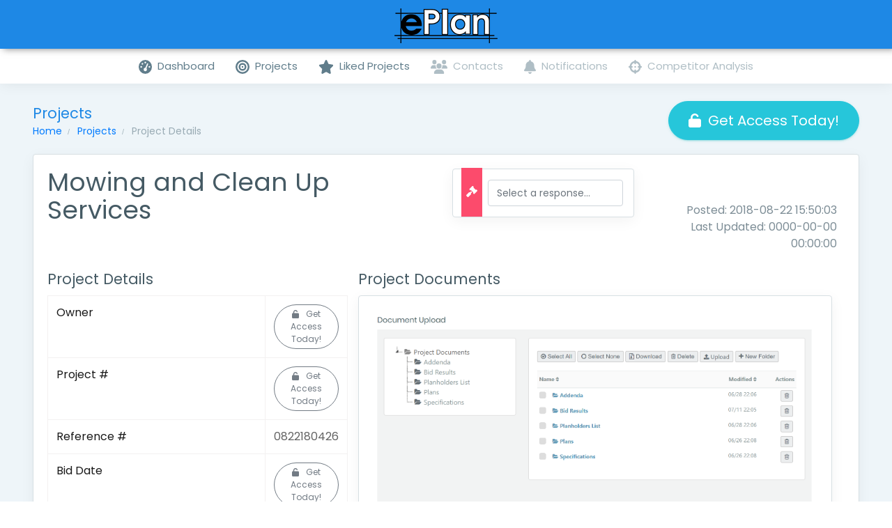

--- FILE ---
content_type: text/html; charset=UTF-8
request_url: https://eplanconnect.com/project-details-guest.php?id=214
body_size: 4569
content:
<!DOCTYPE html>
<html lang="en">
<head>
<meta charset="utf-8">
<meta http-equiv="X-UA-Compatible" content="IE=edge,chrome=1">
<meta name="description" content="Project is located in Chickasha, OK with categories: Landscaping">
<meta name="author" content="">
<!-- Favicon icon -->
<link rel="icon" type="image/png" sizes="16x16" href="images/favicon.png.pagespeed.ce.5AP9KAeSYd.png">
<title>Mowing and Clean Up Services | Chickasha, OK | ePlan Online Plan Room</title>
<!-- Bootstrap Core CSS -->
<link href="https://cdnjs.cloudflare.com/ajax/libs/twitter-bootstrap/4.3.1/css/bootstrap.min.css" rel="stylesheet">
<link href="//cdnjs.cloudflare.com/ajax/libs/font-awesome/6.4.2/css/all.min.css" rel="stylesheet">
<!-- Custom CSS -->
<link href="css/style.css?v3" rel="stylesheet">
<!-- You can change the theme colors from here -->
<style id="theme">.preloader{width:100%;height:100%;top:0;position:fixed;z-index:99999;background:#fff}.preloader .cssload-speeding-wheel{position:absolute;top:calc(50% - 3.5px);left:calc(50% - 3.5px)}.topbar{background:#1e88e5}.topbar .top-navbar .navbar-header .navbar-brand .dark-logo{display:none}.topbar .top-navbar .navbar-header .navbar-brand .light-logo{display:inline-block;color:rgba(255,255,255,.8)}.topbar .navbar-light .navbar-nav .nav-item>a.nav-link{color:#fff!important}.topbar .navbar-light .navbar-nav .nav-item>a.nav-link:hover,.topbar .navbar-light .navbar-nav .nav-item>a.nav-link:focus{color:rgba(255,255,255,.8)!important}a.link:hover,a.link:focus{color:#1e88e5!important}.bg-theme{background-color:#1e88e5!important}.pagination>.active>a,.pagination>.active>span,.pagination>.active>a:hover,.pagination>.active>span:hover,.pagination>.active>a:focus,.pagination>.active>span:focus{background-color:#1e88e5;border-color:#1e88e5}.right-sidebar .rpanel-title{background:#1e88e5}.stylish-table tbody tr:hover,.stylish-table tbody tr.active{border-left:4px solid #1e88e5}.text-themecolor{color:#1e88e5!important}.profile-tab li a.nav-link.active,.customtab li a.nav-link.active{border-bottom:2px solid #1e88e5;color:#1e88e5}.profile-tab li a.nav-link:hover,.customtab li a.nav-link:hover{color:#1e88e5}.btn-themecolor,.btn-themecolor.disabled{background:#1e88e5;color:#fff;border:1px solid #1e88e5}.btn-themecolor:hover,.btn-themecolor.disabled:hover{background:#1e88e5;opacity:.7;border:1px solid #1e88e5}.btn-themecolor.active,.btn-themecolor:focus,.btn-themecolor.disabled.active,.btn-themecolor.disabled:focus{background:#028ee1}.sidebar-nav{background:#fff}.sidebar-nav ul li a{color:#607d8b}.sidebar-nav ul li a.active,.sidebar-nav ul li a:hover{color:#26c6da}.sidebar-nav ul li a.active{color:#263238}.sidebar-nav ul li.nav-small-cap{color:#99abb4}.sidebar-nav>ul>li.active>a,.sidebar-nav>ul>li.active:hover>a{color:#fff;background:#26c6da}.sidebar-nav>ul>li.active>a i,.sidebar-nav>ul>li.active:hover>a i{color:#fff}.sidebar-nav>ul>li.active>a:after,.sidebar-nav>ul>li.active:hover>a:after{border-color:#fff}.sidebar-nav>ul>li>a.active i,.sidebar-nav>ul>li>a:hover i{color:#26c6da}.sidebar-nav>ul>li>a i{color:#99abb4}.sidebar-nav>ul>li>a.active{font-weight:400;background:#fff;color:#1e88e5}</style>
<!-- HTML5 Shim and Respond.js IE8 support of HTML5 elements and media queries -->
<!-- WARNING: Respond.js doesn't work if you view the page via file:// -->
<!--[if lt IE 9]>
    	<script src="https://oss.maxcdn.com/libs/html5shiv/3.7.0/html5shiv.js"></script>
    	<script src="https://oss.maxcdn.com/libs/respond.js/1.4.2/respond.min.js"></script>
		<![endif]-->
<!-- Global site tag (gtag.js) - Google Analytics -->
<style>#message{display:none;position:absolute;top:75px}.no-break{overflow-wrap:break-word;word-wrap:break-word;-ms-word-break:break-all;word-break:break-all;word-break:break-word;-ms-hyphens:auto;-moz-hyphens:auto;-webkit-hyphens:auto;hyphens:auto}</style><script async src="https://www.googletagmanager.com/gtag/js?id=UA-350353-95"></script>
<script>window.dataLayer=window.dataLayer||[];function gtag(){dataLayer.push(arguments);}gtag('js',new Date());gtag('config','UA-350353-95');</script>
<!-- Matomo -->
<script>var _paq=window._paq=window._paq||[];_paq.push(['trackPageView']);_paq.push(['enableLinkTracking']);(function(){var u="//stats.fishlinemedia.com/";_paq.push(['setTrackerUrl',u+'matomo.php']);_paq.push(['setSiteId','7']);var d=document,g=d.createElement('script'),s=d.getElementsByTagName('script')[0];g.async=true;g.src=u+'matomo.js';s.parentNode.insertBefore(g,s);})();</script>
<!-- End Matomo Code -->
</head>
<body class="fix-header fix-sidebar card-no-border logo-center"><noscript><meta HTTP-EQUIV="refresh" content="0;url='https://eplanconnect.com/project-details-guest.php?id=214&amp;PageSpeed=noscript'" /><style><!--table,div,span,font,p{display:none} --></style><div style="display:block">Please click <a href="https://eplanconnect.com/project-details-guest.php?id=214&amp;PageSpeed=noscript">here</a> if you are not redirected within a few seconds.</div></noscript>
<div id="loader-wrapper">
<div id="loader"></div>
</div>
<div id="main-wrapper">
<header class="topbar">
<nav class="navbar top-navbar navbar-expand-md navbar-light">
<div class="navbar-header">
<a class="navbar-brand" href="/">
<b><img src="images/xeplan-logo-new.png.pagespeed.ic.osyxAUSO9I.webp" alt="ePlan Online Plan Room" class="light-logo"/></b>
</a>
</div>
</nav>
</header> <aside class="left-sidebar" style="z-index: 5;">
<!-- Sidebar scroll-->
<div class="scroll-sidebar">
<!-- Sidebar navigation-->
<nav class="sidebar-nav">
<ul id="sidebarnav">
<li class="nav-small-cap">MENU</li>
<li>
<a class="has-arrow" href="/dashboard.php" aria-expanded="false"><i class="fa fa-tachometer-alt"></i>&nbsp;&nbsp;<span class="hide-menu">Dashboard</span></a>
</li>
<li>
<a id="link-projects" class="has-arrow " href="/projects.php" aria-expanded="false"><i class="fa fa-bullseye"></i>&nbsp;&nbsp;<span class="hide-menu">Projects</span></a>
</li>
<li>
<a class="has-arrow" href="/projects-fav.php" aria-expanded="false"><i class="fa fa-star"></i>&nbsp;&nbsp;<span class="hide-menu">Liked Projects</span></a>
</li>
<li>
<a href="#" data-toggle="modal" data-target="#upgradeModal" style="opacity: 0.5; filter: alpha(opacity = 50);"><i class="fa fa-users"></i>&nbsp;&nbsp;<span class="hide-menu">Contacts</span></a>
</li>
<li>
<a href="#" data-toggle="modal" data-target="#upgradeModal" style="opacity: 0.5; filter: alpha(opacity = 50);"><i class="fa fa-bell"></i>&nbsp;&nbsp;<span class="hide-menu">Notifications</span></a>
</li>
<li>
<a href="#" data-toggle="modal" data-target="#upgradeModal" style="opacity: 0.5; filter: alpha(opacity = 50);"><i class="fa fa-crosshairs"></i>&nbsp;&nbsp;<span class="hide-menu">Competitor Analysis</span></a>
</li>
</ul>
</nav>
<!-- End Sidebar navigation -->
</div>
<!-- End Sidebar scroll-->
</aside>
<div id="upgradeModal" class="modal fade in" tabindex="-1" role="dialog" aria-labelledby="UpgradeAccount" aria-hidden="true">
<div class="modal-dialog modal-md">
<div class="modal-content">
<div class="modal-body">
<div class="row">
<div class="col-lg-12">
<div class="card card-outline-info" style="margin: 0px 0px 15px 0px !important;">
<div class="card-header">
<button style="float: right;" type="button" class="close" data-dismiss="modal" aria-hidden="true">×</button>
<h4 class="m-b-0 text-white">Upgrade Account</h4>
</div>
<div class="card-body" style="overflow-y: scroll; height: 600px;">
<p>Call or email us today to get access!</p>
<ul>
<li>Toll Free: (855) 94E-PLAN</li>
<li>Local: (573) 447-7130</li>
<li>Fax: (573) 355-5405</li>
<li>Email: <a href="mailto:eplanadmin@eplanbidding.com">eplanadmin@eplanbidding.com</a></li>
</ul>
</div>
</div>
</div>
</div>
</div>
</div>
</div>
</div> <div class="page-wrapper">
<div class="container-fluid">
<div class="row page-titles justify-content-between">
<div class="col-lg-3 col-md-3 col-sm-3 align-self-center">
<h3 class="text-themecolor m-b-0 m-t-0">Projects</h3>
<ol class="breadcrumb">
<li class="breadcrumb-item"><a href="#">Home</a>
</li>
<li class="breadcrumb-item"><a href="#">Projects</a>
</li>
<li class="breadcrumb-item active">Project Details</li>
</ol>
</div>
<div class="col-lg-6 col-md-6 col-sm-6 align-self-center">
</div>
<div class="col-lg-3 col-md-3 col-sm-3 align-self-center">
<a class="btn-lg waves-effect waves-light btn-block btn-success text-center btn-rounded" href="" data-toggle="modal" data-target="#free-access" role="button"><i class="fa fa-unlock" style="margin-right: 10px;"></i>Get Access
Today!</a>
</div>
</div>
<div class="row">
<div class="col-lg-12 col-xlg-12 col-md-12">
<div class="card">
<div class="card-body">
<div style="width: 99%;">
<div class="row">
<div class="col-lg-6 col-md-6 col-sm-6">
<h1>Mowing and Clean Up Services</h1>
<p></p>
</div>
<div class="col-lg-3 col-md-3 col-sm-3">
<div class="ribbon-vwrapper card">
<div class="ribbon ribbon-danger ribbon-vertical-l"><i class="fa fa-gavel"></i></div>
<p class="ribbon-content">
<select name="bid_rsvp" id="bid_rsvp" class="form-control" style="font-size: 14px !important;">
<option value="">Select a response...</option>
<option value="Yes">Yes, I plan on bidding</option>
<option value="Undecided">Undecided</option>
<option value="No">No, I will not be bidding</option>
</select>
</p>
<div id="message">
<p style="font-weight: bold; color: #00AD19; font-size: 14px;">Your RSVP has been recorded. Thank you.</p>
</div>
</div>
</div>
<div class="col-lg-3 col-md-3 col-sm-3">
<br/><br/>
<div style="float: right; text-align: right;">Posted: 2018-08-22 15:50:03<br/>Last Updated: 0000-00-00 00:00:00</div>
</div>
</div>
<br/>
<div style="float: left; width: 35%; margin-right: 50px;">
<h3>Project Details</h3>
<table class="table table-bordered">
<tbody>
<tr>
<td width="50%" class="text-nowrap"> <span class="large-font">Owner</span></td>
<td><span class="large-font light"><a class="btn-sm waves-effect waves-light btn-block btn-secondary text-center btn-rounded" href="" data-toggle="modal" data-target="#free-access" role="button"><i class="fa fa-unlock" style="margin-right: 10px;"></i>Get Access Today!</a></span></td>
</tr>
<tr>
<td class="text-nowrap"> <span class="large-font">Project #</span></td>
<td><span class="large-font light"><a class="btn-sm waves-effect waves-light btn-block btn-secondary text-center btn-rounded" href="" data-toggle="modal" data-target="#free-access" role="button"><i class="fa fa-unlock" style="margin-right: 10px;"></i>Get Access Today!</a></span></td>
</tr>
<tr>
<td class="text-nowrap"> <span class="large-font">Reference #</span></td>
<td><span class="large-font light">0822180426</span></td>
</tr>
<tr>
<td class="text-nowrap"><span class="large-font">Bid Date </span></td>
<td><span class="large-font light"><a class="btn-sm waves-effect waves-light btn-block btn-secondary text-center btn-rounded" href="" data-toggle="modal" data-target="#free-access" role="button"><i class="fa fa-unlock" style="margin-right: 10px;"></i>Get Access Today!</a></span></td>
</tr>
<tr>
<td class="text-nowrap"> <span class="large-font">Addenda Date</span></td>
<td><span class="large-font light"><a class="btn-sm waves-effect waves-light btn-block btn-secondary text-center btn-rounded" href="" data-toggle="modal" data-target="#free-access" role="button"><i class="fa fa-unlock" style="margin-right: 10px;"></i>Get Access Today!</a></span></td>
</tr>
<tr>
<td class="text-nowrap"> <span class="large-font">Pre-Bid Date</span></td>
<td><span class="large-font light"><a class="btn-sm waves-effect waves-light btn-block btn-secondary text-center btn-rounded" href="" data-toggle="modal" data-target="#free-access" role="button"><i class="fa fa-unlock" style="margin-right: 10px;"></i>Get Access Today!</a></span></td>
</tr>
<tr>
<td class="text-nowrap"> <span class="large-font">Plan/Spec Posted Date</span></td>
<td><span class="large-font light"><a class="btn-sm waves-effect waves-light btn-block btn-secondary text-center btn-rounded" href="" data-toggle="modal" data-target="#free-access" role="button"><i class="fa fa-unlock" style="margin-right: 10px;"></i>Get Access Today!</a></span></td>
</tr>
<tr>
<td class="text-nowrap"> <span class="large-font">Plan/Spec Availability</span></td>
<td><span class="large-font light"><a class="btn-sm waves-effect waves-light btn-block btn-secondary text-center btn-rounded" href="" data-toggle="modal" data-target="#free-access" role="button"><i class="fa fa-unlock" style="margin-right: 10px;"></i>Get Access Today!</a></span></td>
</tr>
<tr>
<td class="text-nowrap"> <span class="large-font">Official Bid Documents and Addenda</span></td>
<td class="no-break"><span class="large-font light"><a class="btn-sm waves-effect waves-light btn-block btn-secondary text-center btn-rounded" href="" data-toggle="modal" data-target="#free-access" role="button"><i class="fa fa-unlock" style="margin-right: 10px;"></i>Get Access Today!</a></span></td>
</tr>
</tbody>
</table>
<br/>
<h3>Location</h3>
<table class="table table-bordered">
<tbody>
<tr>
<td width="50%" class="text-nowrap"> <span class="large-font">County</span></td>
<td><span class="large-font light">Grady</span></td>
</tr>
<tr>
<td class="text-nowrap"> <span class="large-font">City</span></td>
<td><span class="large-font light">Chickasha</span></td>
</tr>
<tr>
<td class="text-nowrap"><span class="large-font">State </span></td>
<td><span class="large-font light">OK</span></td>
</tr>
</tbody>
</table>
<br/>
<h3>More Information</h3>
<table class="table table-bordered">
<tbody>
<tr>
<td width="50%" class="text-nowrap"> <span class="large-font">Categories</span></td>
<td><span class="large-font light">Landscaping</span></td>
</tr>
<tr>
<td class="text-nowrap"><span class="large-font">Class</span></td>
<td><span class="large-font light">Other</span></td>
</tr>
</tbody>
</table>
</div>
<div style="float: left; width: 60%;">
<h3>Project Documents</h3>
<div class="card">
<div class="card-body">
<a href="" data-toggle="modal" data-target="#free-access"><img src="images/xdocument-manager.png.pagespeed.ic.zO9MOoEwbh.webp" alt="Document Manager" style="width: 100%;"/></a>
</div>
</div>
<br/>
<div class="card">
<div class="card-body">
<span id="address" style="display: none;">
Grady county, Oklahoma </span>
<iframe id="map" width="100%" height="450" frameborder="0"></iframe>
</div>
</div>
</div>
<div id="free-access" class="modal fade in" tabindex="-1" role="dialog" aria-labelledby="myModalLabel" aria-hidden="true">
<div class="modal-dialog modal-md">
<div class="modal-content">
<div class="modal-header">
<h4 class="modal-title" id="myModalLabel">Get Access Today</h4>
<button type="button" class="close" data-dismiss="modal" aria-hidden="true">×</button>
</div>
<div class="modal-body">
<div id="formtrial">
<p><b>Free Trial</b></p>
<p align="justify">Thank you for your interest in ePlan! We have limited <a href="free-trial.php?ref=guest">full-feature trial</a> options available; no credit card required.</p>
</div>
<br/>
</div>
<!-- /.modal-content -->
</div>
<!-- /.modal-dialog -->
</div>
</div>
<div id="success" class="modal fade in" tabindex="-1" role="dialog" aria-labelledby="myModalLabel" aria-hidden="true">
<div class="modal-dialog modal-lg">
<div class="modal-content">
<div class="modal-header">
<h4 class="modal-title" id="myModalLabel">Free Access</h4>
<button type="button" class="close" data-dismiss="modal" aria-hidden="true">×</button>
</div>
<div class="modal-body">
<p>We have received your information and will be in touch with you soon.</p>
<br/>
</div>
<!-- /.modal-content -->
</div>
<!-- /.modal-dialog -->
</div>
</div>
</div>
</div>
</div>
</div>
</div>
</div>
<footer class="footer">© 2025 - ePlan Online Plan Room</footer> </div>
</div>
<!-- All Jquery -->
<script src="//cdnjs.cloudflare.com/ajax/libs/jquery/3.4.1/jquery.min.js"></script>
<script src="//cdnjs.cloudflare.com/ajax/libs/jquery-validate/1.19.1/jquery.validate.min.js"></script>
<!-- Bootstrap -->
<script src="//cdnjs.cloudflare.com/ajax/libs/twitter-bootstrap/4.3.1/js/bootstrap.min.js"></script>
<!--Global JavaScript -->
<script src="js/custom.js,qv3+waves.js.pagespeed.jc.h80bW6cn7w.js"></script><script>eval(mod_pagespeed_gGE006sns8);</script>
<script>eval(mod_pagespeed_dpAbENm5qu);</script>
<script src="//cdnjs.cloudflare.com/ajax/libs/sticky-kit/1.1.3/sticky-kit.min.js"></script>
<script src="//cdnjs.cloudflare.com/ajax/libs/font-awesome/6.4.2/js/all.min.js"></script>
<script>$(document).ready(function(){var q=encodeURIComponent($('#address').text());$('#map').attr('src','https://www.google.com/maps/embed/v1/place?key=AIzaSyCDCgcH58gRQyOvPPxMAkK-OG0WFZNLmas&q='+q);$("#formValidate").validate({rules:{contact:{required:true},company:{required:true},email:{required:true,email:true},phone:{required:true}},errorClass:"validation-error",errorElement:'div',errorPlacement:function(error,element){var placement=$(element).data('error');if(placement){$(placement).append(error)}else{error.insertAfter(element);}}});});</script>
</body>
</html>


--- FILE ---
content_type: text/css
request_url: https://eplanconnect.com/css/style.css?v3
body_size: 19687
content:
/*Theme Colors*/

/*bootstrap Color*/

/*Light colors*/

/*Normal Color*/

/*Extra Variable*/

/*Preloader*/

@import url("https://fonts.googleapis.com/css?family=Poppins|Libre+Franklin:300,400,500,600,700");
@import url(../css/spinners.css?v3);
@import url(../css/animate.css);
.preloader {
  width: 100%;
  height: 100%;
  top: 0px;
  position: fixed;
  z-index: 99999;
  background: #fff;
}

.preloader .cssload-speeding-wheel {
  position: absolute;
  top: calc(50% - 3.5px);
  left: calc(50% - 3.5px);
}

.validation-error {
  color: #cc0003 !important;
}

.replyIdClass {
  width: 1px;
  text-indent: -9999px;
  white-space: nowrap;
  display: none;
}

.dashbox {
  height: 85px;
}

.moveup {
  position: relative;
  top: -50px;
}

table.display tbody tr:nth-child(even):hover td {
  background-color: #b0cfea !important;
}

table.display tbody tr:nth-child(odd):hover td {
  background-color: #b0cfea !important;
}

.card-owner-profile {
  min-height: 930px;
}

.float-right {
  float: right;
}

.float-left {
  float: left;
}

@media only screen and (min-width: 1545px) {
  #project-documents {
    float: left;
    width: 60%;
  }
  #project-details {
    float: left;
    width: 35%;
    margin-right: 50px;
  }
  #project-details-no-docs {
    float: left;
    width: 100%;
  }
}

@media only screen and (max-width: 1544px) {
  #project-documents {
    float: left;
    width: 100% !important;
  }
  #project-details {
    float: left;
    width: 100% !important;
    margin-bottom: 50px;
  }
  #project-details-no-docs {
    float: left;
    width: 100% !important;
    margin-bottom: 50px;
  }
  #owner-project-details {
    float: left;
    width: 100% !important;
    display: block !important;
  }
  #owner-details {
    float: left;
    width: 100% !important;
    margin-right: 0px !important;
    display: block !important;
    min-height: 450px !important;
  }
  .dataTables_paginate {
    float: right;
    min-width: 0 !important;
    text-align: left !important;
    font-size: 12px !important;
    position: relative;
    left: 10%;
    padding-top: 0.25em;
  }
  .moveup {
    position: relative;
    top: -20px !important;
  }
  .mobile-owner-move {
    float: left !important;
    display: block;
    width: 300px;
    margin-right: 15px;
    padding: 20px;
  }
  .mobile-owner-map {
    float: right !important;
    display: block;
  }
  #map {
    float: right !important;
  }
  .right-aside3 {
    padding: 20px;
    margin-left: 0px !important;
  }
  .left-aside3 {
    position: relative !important;
    border-right: none !important;
    padding: 20px;
    width: 100% !important;
    height: 100%;
  }
}

.dropdown-item.active,
.dropdown-item:active {
  color: #fff !important;
}

.dropdown-item.active:hover {
  color: #000 !important;
}

@media only screen and (max-width: 1280px) {
  .dt-buttons {
    display: block;
    padding-top: 5px;
    margin-bottom: 15px;
    font-size: 10px;
    margin-top: 0px !important;
    width: 500px;
    float: left;
  }
}

#tradeList li.dropdown-header {
  font-size: 18px !important;
  font-weight: bold !important;
}

#tradeList li a.dropdown-item {
  font-size: 12px !important;
  font-weight: normal;
}

/**
 * Table Of Content
 *
 * 	1. Globals
 *	2. Headers
 *	3. Navigations
 *	4. Banners
 *	5. Footers
 *	6. Posts
 *	7. Widgets
 *	8. Custom Templates
 */

/******************* 
Global Styles 
*******************/

* {
  outline: none;
}

body {
  background: #fff;
  font-family: "Poppins", "Libre Franklin", sans-serif;
  margin: 0;
  overflow-x: hidden;
  color: #7d8d96;
  font-weight: 400;
}

html {
  position: relative;
  min-height: 100%;
  background: #ffffff;
}

a:hover,
a:focus {
  text-decoration: none;
}

a.link {
  color: #455a64 !important;
}

a.link:hover,
a.link:focus {
  color: #5e0029;
}

a.click:visited {
  color: #5e0029 !important;
}

.img-responsive {
  width: 100%;
  height: auto;
  display: inline-block;
}

.img-rounded {
  border-radius: 4px;
}

html body .mdi:before,
html body .mdi-set {
  line-height: initial;
}

/*******************
Headings
*******************/

h1,
h2,
h3,
h4,
h5,
h6 {
  color: #455a64;
  font-family: "Poppins", sans-serif;
  font-weight: 400;
}

h1 {
  line-height: 40px;
  font-size: 36px;
}

h2 {
  line-height: 36px;
  font-size: 24px;
}

h3 {
  line-height: 30px;
  font-size: 21px;
}

h4 {
  line-height: 22px;
  font-size: 18px;
}

h5 {
  line-height: 18px;
  font-size: 16px;
  font-weight: 400;
}

h6 {
  line-height: 16px;
  font-size: 14px;
  font-weight: 400;
}

.display-5 {
  font-size: 3rem;
}

.display-6 {
  font-size: 36px;
}

.box {
  border-radius: 4px;
  padding: 10px;
}

html body .dl {
  display: inline-block;
}

html body .db {
  display: block;
}

.no-wrap td,
.no-wrap th {
  white-space: nowrap;
}

.edit-link {
  color: #6398ff !important;
  cursor: pointer !important;
  font-weight: 600 !important;
}

.form-body {
  color: #3f3f3f !important;
}

.notify2 {
  position: relative;
  z-index: 102;
}

.notify2 .heartbit {
  position: absolute;
  top: -20px;
  right: -4px;
  height: 25px;
  width: 25px;
  z-index: 10;
  border: 5px solid #fc4b6c;
  border-radius: 70px;
  -moz-animation: heartbit 1s ease-out;
  -moz-animation-iteration-count: infinite;
  -o-animation: heartbit 1s ease-out;
  -o-animation-iteration-count: infinite;
  -webkit-animation: heartbit 1s ease-out;
  -webkit-animation-iteration-count: infinite;
  animation-iteration-count: infinite;
}

.notify2 .point2 {
  width: 6px;
  height: 6px;
  -webkit-border-radius: 30px;
  -moz-border-radius: 30px;
  border-radius: 30px;
  background-color: #fc4b6c;
  position: absolute;
  right: 6px;
  top: 4px;
}

.notify2 .point3 {
  width: 6px;
  height: 6px;
  -webkit-border-radius: 30px;
  -moz-border-radius: 30px;
  border-radius: 30px;
  background-color: #4bfc4b;
  position: absolute;
  right: 6px;
  top: 4px;
}

.notify2 .point4 {
  width: 6px;
  height: 6px;
  -webkit-border-radius: 30px;
  -moz-border-radius: 30px;
  border-radius: 30px;
  background-color: #dedede;
  position: absolute;
  right: 6px;
  top: 4px;
}

.notify2 .point5 {
  width: 8px;
  height: 8px;
  -webkit-border-radius: 30px;
  -moz-border-radius: 30px;
  border-radius: 30px;
  background-color: #26c6da;
  position: relative;
  top: 6px;
  margin-right: 10px;
}

.notify2 .point6 {
  width: 6px;
  height: 6px;
  -webkit-border-radius: 30px;
  -moz-border-radius: 30px;
  border-radius: 30px;
  background-color: #26c6da;
  position: absolute;
  right: 6px;
  top: 4px;
}

.modal-xl {
  width: 65%;
  max-width: 1200px;
  margin-top: -200px;
}

.modal-lg {
  width: 95%;
  max-width: 1500px;
}

.modal-content label {
  font-weight: bold !important;
}

.add_contacts_to_list {
  width: 95% !important;
  margin: 0 auto;
}

/*******************
Blockquote
*******************/

html body blockquote {
  border-left: 5px solid #009efb;
  border: 1px solid rgba(120, 130, 140, 0.13);
  padding: 15px;
}

.clear {
  clear: both;
}

ol li {
  margin: 5px 0;
}

/*******************
Paddings
*******************/

html body .p-r-0 {
  padding-right: 0px;
}

html body .p-t-0 {
  padding-top: 0px;
}

html body .p-t-10 {
  padding-top: 10px;
}

html body .p-t-15 {
  padding-top: 15px;
}

html body .p-t-20 {
  padding-top: 20px;
}

html body .p-t-24 {
  padding-top: 24px;
}

html body .p-t-30 {
  padding-top: 30px;
}

html body .p-b-0 {
  padding-bottom: 0px;
}

html body .p-b-5 {
  padding-bottom: 5px;
}

html body .p-b-10 {
  padding-bottom: 10px;
}

html body .p-b-20 {
  padding-bottom: 20px;
}

html body .p-b-30 {
  padding-bottom: 30px;
}

html body .p-b-40 {
  padding-bottom: 40px;
}

/*******************
Margin
*******************/

html body .m-0 {
  margin: 0px;
}

html body .m-l-5 {
  margin-left: 5px;
}

html body .m-l-10 {
  margin-left: 10px;
}

html body .m-l-15 {
  margin-left: 15px;
}

html body .m-l-20 {
  margin-left: 20px;
}

html body .m-l-30 {
  margin-left: 30px;
}

html body .m-l-40 {
  margin-left: 40px;
}

html body .m-r-5 {
  margin-right: 5px;
}

html body .m-r-10 {
  margin-right: 10px;
}

html body .m-r-15 {
  margin-right: 15px;
}

html body .m-r-20 {
  margin-right: 20px;
}

html body .m-r-30 {
  margin-right: 30px;
}

html body .m-r-40 {
  margin-right: 40px;
}

html body .m-t-0 {
  margin-top: 0px;
}

html body .m-t-5 {
  margin-top: 5px;
}

html body .m-t-10 {
  margin-top: 10px;
}

html body .m-t-15 {
  margin-top: 15px;
}

html body .m-t-20 {
  margin-top: 20px;
}

html body .m-t-30 {
  margin-top: 30px;
}

html body .m-t-40 {
  margin-top: 40px;
}

html body .m-b-0 {
  margin-bottom: 0px;
}

html body .m-b-5 {
  margin-bottom: 5px;
}

html body .m-b-10 {
  margin-bottom: 10px;
}

html body .m-b-15 {
  margin-bottom: 15px;
}

html body .m-b-20 {
  margin-bottom: 20px;
}

html body .m-b-30 {
  margin-bottom: 30px;
}

html body .m-b-40 {
  margin-bottom: 40px;
}

/*******************
vertical alignment
*******************/

html body .vt {
  vertical-align: top;
}

html body .vm {
  vertical-align: middle;
}

html body .vb {
  vertical-align: bottom;
}

/*******************
Opacity
*******************/

.op-5 {
  opacity: 0.5;
}

/*******************
font weight
*******************/

html body .font-bold {
  font-weight: 700;
}

html body .font-normal {
  font-weight: normal;
}

html body .font-light {
  font-weight: 300;
}

html body .font-medium {
  font-weight: 500;
}

html body .font-16 {
  font-size: 16px;
}

html body .font-14 {
  font-size: 14px;
}

html body .font-10 {
  font-size: 10px;
}

html body .font-18 {
  font-size: 18px;
}

html body .font-20 {
  font-size: 20px;
}

/*******************
Border
*******************/

html body .b-0 {
  border: none;
}

html body .b-r {
  border-right: 1px solid rgba(120, 130, 140, 0.13);
}

html body .b-l {
  border-left: 1px solid rgba(120, 130, 140, 0.13);
}

html body .b-b {
  border-bottom: 1px solid rgba(120, 130, 140, 0.13);
}

html body .b-t {
  border-top: 1px solid rgba(120, 130, 140, 0.13);
}

html body .b-all {
  border: 1px solid rgba(120, 130, 140, 0.13);
}

/*******************
Thumb size
*******************/

.thumb-sm {
  height: 32px;
  width: 32px;
}

.thumb-md {
  height: 48px;
  width: 48px;
}

.thumb-lg {
  height: 88px;
  width: 88px;
}

.hide {
  display: none;
}

.img-circle {
  border-radius: 100%;
}

.radius {
  border-radius: 4px;
}

/*******************
Text Colors
*******************/

.text-white {
  color: #ffffff !important;
}

.text-danger {
  color: #fc4b6c !important;
}

.text-muted {
  color: #99abb4 !important;
}

.text-warning {
  color: #ffb22b !important;
}

.text-success {
  color: #26c6da !important;
}

.text-info {
  color: #1e88e5 !important;
}

.text-inverse {
  color: #2f3d4a !important;
}

html body .text-blue {
  color: #02bec9;
}

html body .text-purple {
  color: #7460ee;
}

html body .text-primary {
  color: #7460ee;
}

html body .text-megna {
  color: #00897b;
}

html body .text-dark {
  color: #99abb4;
}

html body .text-themecolor {
  color: #009efb;
}

/*******************
Background Colors
*******************/

.bg-primary {
  background-color: #7460ee !important;
}

.bg-success {
  background-color: #26c6da !important;
}

.bg-info {
  background-color: #1e88e5 !important;
}

.bg-warning {
  background-color: #ffb22b !important;
}

.bg-danger {
  background-color: #fc4b6c !important;
}

html body .bg-megna {
  background-color: #00897b;
}

html body .bg-theme {
  background-color: #009efb;
}

html body .bg-inverse {
  background-color: #2f3d4a;
}

html body .bg-purple {
  background-color: #7460ee;
}

html body .bg-light-primary {
  background-color: #f1effd;
}

html body .bg-light-success {
  background-color: #e8fdeb;
}

html body .bg-light-info {
  background-color: #cfecfe;
}

html body .bg-light-extra {
  background-color: #ebf3f5;
}

html body .bg-light-warning {
  background-color: #fff8ec;
}

html body .bg-light-danger {
  background-color: #f9e7eb;
}

html body .bg-light-inverse {
  background-color: #f6f6f6;
}

html body .bg-light {
  background-color: #f2f4f8;
}

html body .bg-white {
  background-color: #ffffff;
}

/*******************
Rounds
*******************/

.round {
  line-height: 48px;
  color: #ffffff;
  width: 45px;
  height: 45px;
  display: inline-block;
  font-weight: 400;
  text-align: center;
  border-radius: 100%;
  background: #1e88e5;
}

.round img {
  border-radius: 100%;
}

.round-lg {
  line-height: 65px;
  width: 60px;
  height: 60px;
  font-size: 30px;
}

.round.round-info {
  background: #1e88e5;
}

.round.round-warning {
  background: #ffb22b;
}

.round.round-danger {
  background: #fc4b6c;
}

.round.round-success {
  background: #26c6da;
}

.round.round-primary {
  background: #7460ee;
}

/*******************
Labels
*******************/

.label {
  padding: 3px 10px;
  line-height: 13px;
  color: #ffffff;
  font-weight: 400;
  border-radius: 4px;
  font-size: 75%;
}

.label-rounded {
  border-radius: 60px;
}

.label-custom {
  background-color: #00897b;
}

.label-success {
  background-color: #26c6da;
}

.label-info {
  background-color: #1e88e5;
}

.label-warning {
  background-color: #ffb22b;
}

.label-danger {
  background-color: #fc4b6c;
}

.label-megna {
  background-color: #00897b;
}

.label-primary {
  background-color: #7460ee;
}

.label-purple {
  background-color: #7460ee;
}

.label-red {
  background-color: #fb3a3a;
}

.label-inverse {
  background-color: #2f3d4a;
}

.label-default {
  background-color: #f2f4f8;
}

.label-white {
  background-color: #ffffff;
}

.label-light-success {
  background-color: #e8fdeb;
  color: #26c6da;
}

.label-light-info {
  background-color: #cfecfe;
  color: #1e88e5;
}

.label-light-warning {
  background-color: #fff8ec;
  color: #ffb22b;
}

.label-light-danger {
  background-color: #f9e7eb;
  color: #fc4b6c;
}

.label-light-megna {
  background-color: #e0f2f4;
  color: #00897b;
}

.label-light-primary {
  background-color: #f1effd;
  color: #7460ee;
}

.label-light-inverse {
  background-color: #f6f6f6;
  color: #2f3d4a;
}

/*******************
Custom
*******************/

.project {
  width: 30%;
  margin: 10px auto;
  border: 1px solid #cbcbcb;
  padding: 5px 10px 0px 10px;
}

.like,
.unlike,
.likes_count {
  color: blue;
  cursor: pointer;
}

.modal-content {
  margin-top: 300px !important;
}

.hide {
  display: none;
}

.fa-thumbs-up,
.fa-thumbs-o-up {
  transform: rotateY(-180deg);
  font-size: 1.3em;
}

.modal-title {
  color: #028ee1;
}

.large-font {
  font-size: 16px !important;
}

.light {
  color: #636363;
}

td.details-control {
  background: url("/images/details_open.png") no-repeat center center;
  cursor: pointer;
}

tr.shown td.details-control {
  background: url("/images/details_close.png") no-repeat center center;
}

/*******************
Table Cell
*******************/

.table-box {
  display: table;
  width: 100%;
}

.table.no-border tbody td {
  border: 0px;
}

.cell {
  display: table-cell;
  vertical-align: middle;
}

.table td,
.table th {
  border-color: #f3f1f1;
  font-size: 10px !important;
  color: #1a1a1a !important;
}

.table td {
  font-weight: normal !important;
}

.table thead th,
.table th {
  font-weight: 500;
  font-size: 12px !important;
}

.table-hover tbody tr:hover {
  background: #f2f4f8;
}

.v-middle td,
.v-middle th {
  vertical-align: middle;
}

.table-responsive {
  display: block;
  width: 100%;
  overflow-x: auto;
  -ms-overflow-style: -ms-autohiding-scrollbar;
}

/*******************
Wave Effects
*******************/

.waves-effect {
  position: relative;
  cursor: pointer;
  display: inline-block;
  overflow: hidden;
  -webkit-user-select: none;
  -moz-user-select: none;
  -ms-user-select: none;
  user-select: none;
  -webkit-tap-highlight-color: transparent;
  vertical-align: middle;
  z-index: 1;
  will-change: opacity, transform;
  -webkit-transition: all 0.1s ease-out;
  -moz-transition: all 0.1s ease-out;
  -o-transition: all 0.1s ease-out;
  -ms-transition: all 0.1s ease-out;
  transition: all 0.1s ease-out;
}

.waves-effect .waves-ripple {
  position: absolute;
  border-radius: 50%;
  width: 20px;
  height: 20px;
  margin-top: -10px;
  margin-left: -10px;
  opacity: 0;
  background: rgba(0, 0, 0, 0.2);
  -webkit-transition: all 0.7s ease-out;
  -moz-transition: all 0.7s ease-out;
  -o-transition: all 0.7s ease-out;
  -ms-transition: all 0.7s ease-out;
  transition: all 0.7s ease-out;
  -webkit-transition-property: -webkit-transform, opacity;
  -moz-transition-property: -moz-transform, opacity;
  -o-transition-property: -o-transform, opacity;
  -webkit-transition-property: opacity, -webkit-transform;
  transition-property: opacity, -webkit-transform;
  -o-transition-property: transform, opacity;
  transition-property: transform, opacity;
  transition-property: transform, opacity, -webkit-transform;
  -webkit-transform: scale(0);
  -moz-transform: scale(0);
  -ms-transform: scale(0);
  -o-transform: scale(0);
  transform: scale(0);
  pointer-events: none;
}

.waves-effect.waves-light .waves-ripple {
  background-color: rgba(255, 255, 255, 0.45);
}

.waves-effect.waves-red .waves-ripple {
  background-color: rgba(244, 67, 54, 0.7);
}

.waves-effect.waves-yellow .waves-ripple {
  background-color: rgba(255, 235, 59, 0.7);
}

.waves-effect.waves-orange .waves-ripple {
  background-color: rgba(255, 152, 0, 0.7);
}

.waves-effect.waves-purple .waves-ripple {
  background-color: rgba(156, 39, 176, 0.7);
}

.waves-effect.waves-green .waves-ripple {
  background-color: rgba(76, 175, 80, 0.7);
}

.waves-effect.waves-teal .waves-ripple {
  background-color: rgba(0, 150, 136, 0.7);
}

html body .waves-notransition {
  -webkit-transition: none;
  -moz-transition: none;
  -o-transition: none;
  -ms-transition: none;
  transition: none;
}

.waves-circle {
  -webkit-transform: translateZ(0);
  -moz-transform: translateZ(0);
  -ms-transform: translateZ(0);
  -o-transform: translateZ(0);
  transform: translateZ(0);
  text-align: center;
  width: 2.5em;
  height: 2.5em;
  line-height: 2.5em;
  border-radius: 50%;
  -webkit-mask-image: none;
}

.waves-input-wrapper {
  border-radius: 0.2em;
  vertical-align: bottom;
}

.waves-input-wrapper .waves-button-input {
  position: relative;
  top: 0;
  left: 0;
  z-index: 1;
}

.waves-block {
  display: block;
}

/*Badge*/

.badge {
  font-weight: 400;
}

.badge-xs {
  font-size: 9px;
}

.badge-xs,
.badge-sm {
  -webkit-transform: translate(0, -2px);
  -ms-transform: translate(0, -2px);
  -o-transform: translate(0, -2px);
  transform: translate(0, -2px);
}

.badge-success {
  background-color: #26c6da;
}

.badge-info {
  background-color: #1e88e5;
}

.badge-primary {
  background-color: #7460ee;
}

.badge-warning {
  background-color: #ffb22b;
  color: #ffffff;
}

.badge-danger {
  background-color: #fc4b6c;
}

.badge-purple {
  background-color: #7460ee;
}

.badge-red {
  background-color: #fb3a3a;
}

.badge-inverse {
  background-color: #2f3d4a;
}

/*******************
Buttons
******************/

.btn {
  padding: 7px 12px;
  font-size: 14px;
  cursor: pointer;
}

.btn-group label {
  color: #ffffff !important;
  margin-bottom: 0px;
}

.btn-group label.btn-secondary {
  color: #99abb4 !important;
}

.btn-lg {
  padding: 0.75rem 1.5rem;
  font-size: 1.25rem;
}

.btn-md {
  padding: 12px 55px;
  font-size: 16px;
}

.btn-circle {
  border-radius: 100%;
  width: 40px;
  height: 40px;
  padding: 10px;
}

.btn-circle.btn-sm {
  width: 35px;
  height: 35px;
  padding: 8px 10px;
  font-size: 14px;
}

.btn-circle.btn-lg {
  width: 50px;
  height: 50px;
  padding: 14px 15px;
  font-size: 18px;
}

.btn-circle.btn-xl {
  width: 70px;
  height: 70px;
  padding: 14px 15px;
  font-size: 24px;
}

.btn-sm {
  padding: 0.25rem 0.5rem;
  font-size: 12px;
}

.btn-xs {
  padding: 0.25rem 0.5rem;
  font-size: 10px;
}

.button-list button,
.button-list a {
  margin: 5px 12px 5px 0;
}

.btn-outline {
  color: inherit;
  background-color: transparent;
  -webkit-transition: all 0.5s;
  -o-transition: all 0.5s;
  transition: all 0.5s;
}

.btn-rounded {
  border-radius: 60px;
  padding: 7px 18px;
}

.btn-rounded.btn-lg {
  padding: 0.75rem 1.5rem;
}

.btn-rounded.btn-sm {
  padding: 0.25rem 0.5rem;
  font-size: 12px;
}

.btn-rounded.btn-xs {
  padding: 0.25rem 0.5rem;
  font-size: 10px;
}

.btn-rounded.btn-md {
  padding: 12px 35px;
  font-size: 16px;
}

.btn-secondary,
.btn-secondary.disabled {
  background: #ffffff;
  border: 1px solid #727b84;
  color: #727b84;
}

.btn-secondary:hover,
.btn-secondary.disabled:hover {
  background: #727b84;
  opacity: 0.7;
  border: 1px solid #727b84;
}

.btn-secondary.active,
.btn-secondary:focus,
.btn-secondary.disabled.active,
.btn-secondary.disabled:focus {
  background: #727b84;
  -webkit-box-shadow: none;
  box-shadow: none;
  color: #ffffff;
}

.btn-primary,
.btn-primary.disabled {
  background: #7460ee;
  border: 1px solid #7460ee;
  -webkit-box-shadow: 0 2px 2px 0 rgba(116, 96, 238, 0.14),
    0 3px 1px -2px rgba(116, 96, 238, 0.2), 0 1px 5px 0 rgba(116, 96, 238, 0.12);
  box-shadow: 0 2px 2px 0 rgba(116, 96, 238, 0.14),
    0 3px 1px -2px rgba(116, 96, 238, 0.2), 0 1px 5px 0 rgba(116, 96, 238, 0.12);
  -webkit-transition: 0.2s ease-in;
  -o-transition: 0.2s ease-in;
  transition: 0.2s ease-in;
}

.btn-primary:hover,
.btn-primary.disabled:hover {
  background: #7460ee;
  -webkit-box-shadow: 0 14px 26px -12px rgba(116, 96, 238, 0.42),
    0 4px 23px 0 rgba(0, 0, 0, 0.12), 0 8px 10px -5px rgba(116, 96, 238, 0.2);
  box-shadow: 0 14px 26px -12px rgba(116, 96, 238, 0.42),
    0 4px 23px 0 rgba(0, 0, 0, 0.12), 0 8px 10px -5px rgba(116, 96, 238, 0.2);
  border: 1px solid #7460ee;
}

.btn-primary.active,
.btn-primary:focus,
.btn-primary.disabled.active,
.btn-primary.disabled:focus {
  background: #6352ce;
  -webkit-box-shadow: 0 14px 26px -12px rgba(116, 96, 238, 0.42),
    0 4px 23px 0 rgba(0, 0, 0, 0.12), 0 8px 10px -5px rgba(116, 96, 238, 0.2);
  box-shadow: 0 14px 26px -12px rgba(116, 96, 238, 0.42),
    0 4px 23px 0 rgba(0, 0, 0, 0.12), 0 8px 10px -5px rgba(116, 96, 238, 0.2);
}

.btn-themecolor,
.btn-themecolor.disabled {
  background: #009efb;
  color: #ffffff;
  border: 1px solid #009efb;
}

.btn-themecolor:hover,
.btn-themecolor.disabled:hover {
  background: #009efb;
  opacity: 0.7;
  border: 1px solid #009efb;
}

.btn-themecolor.active,
.btn-themecolor:focus,
.btn-themecolor.disabled.active,
.btn-themecolor.disabled:focus {
  background: #028ee1;
}

.btn-success,
.btn-success.disabled {
  background: #26c6da;
  border: 1px solid #26c6da;
  -webkit-box-shadow: 0 2px 2px 0 rgba(40, 190, 189, 0.14),
    0 3px 1px -2px rgba(40, 190, 189, 0.2), 0 1px 5px 0 rgba(40, 190, 189, 0.12);
  box-shadow: 0 2px 2px 0 rgba(40, 190, 189, 0.14),
    0 3px 1px -2px rgba(40, 190, 189, 0.2), 0 1px 5px 0 rgba(40, 190, 189, 0.12);
  -webkit-transition: 0.2s ease-in;
  -o-transition: 0.2s ease-in;
  transition: 0.2s ease-in;
}

.btn-success:hover,
.btn-success.disabled:hover {
  background: #26c6da;
  -webkit-box-shadow: 0 14px 26px -12px rgba(40, 190, 189, 0.42),
    0 4px 23px 0 rgba(0, 0, 0, 0.12), 0 8px 10px -5px rgba(40, 190, 189, 0.2);
  box-shadow: 0 14px 26px -12px rgba(40, 190, 189, 0.42),
    0 4px 23px 0 rgba(0, 0, 0, 0.12), 0 8px 10px -5px rgba(40, 190, 189, 0.2);
  border: 1px solid #26c6da;
}

.btn-success.active,
.btn-success:focus,
.btn-success.disabled.active,
.btn-success.disabled:focus {
  background: #1eacbe;
  -webkit-box-shadow: 0 14px 26px -12px rgba(40, 190, 189, 0.42),
    0 4px 23px 0 rgba(0, 0, 0, 0.12), 0 8px 10px -5px rgba(40, 190, 189, 0.2);
  box-shadow: 0 14px 26px -12px rgba(40, 190, 189, 0.42),
    0 4px 23px 0 rgba(0, 0, 0, 0.12), 0 8px 10px -5px rgba(40, 190, 189, 0.2);
}

.btn-info,
.btn-info.disabled {
  background: #1e88e5;
  border: 1px solid #1e88e5;
  -webkit-box-shadow: 0 2px 2px 0 rgba(66, 165, 245, 0.14),
    0 3px 1px -2px rgba(66, 165, 245, 0.2), 0 1px 5px 0 rgba(66, 165, 245, 0.12);
  box-shadow: 0 2px 2px 0 rgba(66, 165, 245, 0.14),
    0 3px 1px -2px rgba(66, 165, 245, 0.2), 0 1px 5px 0 rgba(66, 165, 245, 0.12);
  -webkit-transition: 0.2s ease-in;
  -o-transition: 0.2s ease-in;
  transition: 0.2s ease-in;
}

.btn-info:hover,
.btn-info.disabled:hover {
  background: #1e88e5;
  border: 1px solid #1e88e5;
  -webkit-box-shadow: 0 14px 26px -12px rgba(23, 105, 255, 0.42),
    0 4px 23px 0 rgba(0, 0, 0, 0.12), 0 8px 10px -5px rgba(23, 105, 255, 0.2);
  box-shadow: 0 14px 26px -12px rgba(23, 105, 255, 0.42),
    0 4px 23px 0 rgba(0, 0, 0, 0.12), 0 8px 10px -5px rgba(23, 105, 255, 0.2);
}

.btn-info.active,
.btn-info:focus,
.btn-info.disabled.active,
.btn-info.disabled:focus {
  background: #028ee1;
  -webkit-box-shadow: 0 14px 26px -12px rgba(23, 105, 255, 0.42),
    0 4px 23px 0 rgba(0, 0, 0, 0.12), 0 8px 10px -5px rgba(23, 105, 255, 0.2);
  box-shadow: 0 14px 26px -12px rgba(23, 105, 255, 0.42),
    0 4px 23px 0 rgba(0, 0, 0, 0.12), 0 8px 10px -5px rgba(23, 105, 255, 0.2);
}

.btn-warning,
.btn-warning.disabled {
  background: #ffb22b;
  color: #ffffff;
  -webkit-box-shadow: 0 2px 2px 0 rgba(248, 194, 0, 0.14),
    0 3px 1px -2px rgba(248, 194, 0, 0.2), 0 1px 5px 0 rgba(248, 194, 0, 0.12);
  box-shadow: 0 2px 2px 0 rgba(248, 194, 0, 0.14),
    0 3px 1px -2px rgba(248, 194, 0, 0.2), 0 1px 5px 0 rgba(248, 194, 0, 0.12);
  border: 1px solid #ffb22b;
  -webkit-transition: 0.2s ease-in;
  -o-transition: 0.2s ease-in;
  transition: 0.2s ease-in;
}

.btn-warning:hover,
.btn-warning.disabled:hover {
  background: #ffb22b;
  color: #ffffff;
  -webkit-box-shadow: 0 14px 26px -12px rgba(248, 194, 0, 0.42),
    0 4px 23px 0 rgba(0, 0, 0, 0.12), 0 8px 10px -5px rgba(248, 194, 0, 0.2);
  box-shadow: 0 14px 26px -12px rgba(248, 194, 0, 0.42),
    0 4px 23px 0 rgba(0, 0, 0, 0.12), 0 8px 10px -5px rgba(248, 194, 0, 0.2);
  border: 1px solid #ffb22b;
}

.btn-warning.active,
.btn-warning:focus,
.btn-warning.disabled.active,
.btn-warning.disabled:focus {
  background: #e9ab2e;
  -webkit-box-shadow: 0 14px 26px -12px rgba(248, 194, 0, 0.42),
    0 4px 23px 0 rgba(0, 0, 0, 0.12), 0 8px 10px -5px rgba(248, 194, 0, 0.2);
  box-shadow: 0 14px 26px -12px rgba(248, 194, 0, 0.42),
    0 4px 23px 0 rgba(0, 0, 0, 0.12), 0 8px 10px -5px rgba(248, 194, 0, 0.2);
}

.btn-danger,
.btn-danger.disabled {
  background: #fc4b6c;
  border: 1px solid #fc4b6c;
  -webkit-box-shadow: 0 2px 2px 0 rgba(239, 83, 80, 0.14),
    0 3px 1px -2px rgba(239, 83, 80, 0.2), 0 1px 5px 0 rgba(239, 83, 80, 0.12);
  box-shadow: 0 2px 2px 0 rgba(239, 83, 80, 0.14),
    0 3px 1px -2px rgba(239, 83, 80, 0.2), 0 1px 5px 0 rgba(239, 83, 80, 0.12);
  -webkit-transition: 0.2s ease-in;
  -o-transition: 0.2s ease-in;
  transition: 0.2s ease-in;
}

.btn-danger:hover,
.btn-danger.disabled:hover {
  background: #fc4b6c;
  -webkit-box-shadow: 0 14px 26px -12px rgba(239, 83, 80, 0.42),
    0 4px 23px 0 rgba(0, 0, 0, 0.12), 0 8px 10px -5px rgba(239, 83, 80, 0.2);
  box-shadow: 0 14px 26px -12px rgba(239, 83, 80, 0.42),
    0 4px 23px 0 rgba(0, 0, 0, 0.12), 0 8px 10px -5px rgba(239, 83, 80, 0.2);
  border: 1px solid #fc4b6c;
}

.btn-danger.active,
.btn-danger:focus,
.btn-danger.disabled.active,
.btn-danger.disabled:focus {
  background: #e6294b;
  -webkit-box-shadow: 0 14px 26px -12px rgba(239, 83, 80, 0.42),
    0 4px 23px 0 rgba(0, 0, 0, 0.12), 0 8px 10px -5px rgba(239, 83, 80, 0.2);
  box-shadow: 0 14px 26px -12px rgba(239, 83, 80, 0.42),
    0 4px 23px 0 rgba(0, 0, 0, 0.12), 0 8px 10px -5px rgba(239, 83, 80, 0.2);
}

.btn-inverse,
.btn-inverse.disabled {
  background: #2f3d4a;
  border: 1px solid #2f3d4a;
  color: #ffffff;
}

.btn-inverse:hover,
.btn-inverse.disabled:hover {
  background: #2f3d4a;
  opacity: 0.7;
  color: #ffffff;
  border: 1px solid #2f3d4a;
}

.btn-inverse.active,
.btn-inverse:focus,
.btn-inverse.disabled.active,
.btn-inverse.disabled:focus {
  background: #232a37;
  color: #ffffff;
}

.btn-red,
.btn-red.disabled {
  background: #fb3a3a;
  border: 1px solid #fb3a3a;
  color: #ffffff;
}

.btn-red:hover,
.btn-red.disabled:hover {
  opacity: 0.7;
  border: 1px solid #fb3a3a;
  background: #fb3a3a;
}

.btn-red.active,
.btn-red:focus,
.btn-red.disabled.active,
.btn-red.disabled:focus {
  background: #e6294b;
}

.btn-outline-secondary {
  background-color: #ffffff !important;
  -webkit-box-shadow: 0 2px 2px 0 rgba(169, 169, 169, 0.14),
    0 3px 1px -2px rgba(169, 169, 169, 0.2),
    0 1px 5px 0 rgba(169, 169, 169, 0.12);
  box-shadow: 0 2px 2px 0 rgba(169, 169, 169, 0.14),
    0 3px 1px -2px rgba(169, 169, 169, 0.2),
    0 1px 5px 0 rgba(169, 169, 169, 0.12);
  -webkit-transition: 0.2s ease-in;
  -o-transition: 0.2s ease-in;
  transition: 0.2s ease-in;
}

.btn-outline-secondary:hover,
.btn-outline-secondary:focus,
.btn-outline-secondary.focus {
  -webkit-box-shadow: 0 14px 26px -12px rgba(169, 169, 169, 0.42),
    0 4px 23px 0 rgba(0, 0, 0, 0.12), 0 8px 10px -5px rgba(169, 169, 169, 0.2);
  box-shadow: 0 14px 26px -12px rgba(169, 169, 169, 0.42),
    0 4px 23px 0 rgba(0, 0, 0, 0.12), 0 8px 10px -5px rgba(169, 169, 169, 0.2);
}

.btn-outline-secondary.active,
.btn-outline-secondary:focus {
  -webkit-box-shadow: 0 14px 26px -12px rgba(169, 169, 169, 0.42),
    0 4px 23px 0 rgba(0, 0, 0, 0.12), 0 8px 10px -5px rgba(169, 169, 169, 0.2);
  box-shadow: 0 14px 26px -12px rgba(169, 169, 169, 0.42),
    0 4px 23px 0 rgba(0, 0, 0, 0.12), 0 8px 10px -5px rgba(169, 169, 169, 0.2);
}

.btn-outline-primary {
  color: #7460ee;
  background-color: #ffffff;
  border-color: #7460ee;
  -webkit-box-shadow: 0 2px 2px 0 rgba(116, 96, 238, 0.14),
    0 3px 1px -2px rgba(116, 96, 238, 0.2), 0 1px 5px 0 rgba(116, 96, 238, 0.12);
  box-shadow: 0 2px 2px 0 rgba(116, 96, 238, 0.14),
    0 3px 1px -2px rgba(116, 96, 238, 0.2), 0 1px 5px 0 rgba(116, 96, 238, 0.12);
  -webkit-transition: 0.2s ease-in;
  -o-transition: 0.2s ease-in;
  transition: 0.2s ease-in;
}

.btn-outline-primary:hover,
.btn-outline-primary:focus,
.btn-outline-primary.focus {
  background: #7460ee;
  -webkit-box-shadow: 0 14px 26px -12px rgba(116, 96, 238, 0.42),
    0 4px 23px 0 rgba(0, 0, 0, 0.12), 0 8px 10px -5px rgba(116, 96, 238, 0.2);
  box-shadow: 0 14px 26px -12px rgba(116, 96, 238, 0.42),
    0 4px 23px 0 rgba(0, 0, 0, 0.12), 0 8px 10px -5px rgba(116, 96, 238, 0.2);
  color: #ffffff;
  border-color: #7460ee;
}

.btn-outline-primary.active,
.btn-outline-primary:focus {
  -webkit-box-shadow: 0 14px 26px -12px rgba(116, 96, 238, 0.42),
    0 4px 23px 0 rgba(0, 0, 0, 0.12), 0 8px 10px -5px rgba(116, 96, 238, 0.2);
  box-shadow: 0 14px 26px -12px rgba(116, 96, 238, 0.42),
    0 4px 23px 0 rgba(0, 0, 0, 0.12), 0 8px 10px -5px rgba(116, 96, 238, 0.2);
}

.btn-outline-success {
  color: #26c6da;
  background-color: transparent;
  border-color: #26c6da;
  -webkit-box-shadow: 0 2px 2px 0 rgba(40, 190, 189, 0.14),
    0 3px 1px -2px rgba(40, 190, 189, 0.2), 0 1px 5px 0 rgba(40, 190, 189, 0.12);
  box-shadow: 0 2px 2px 0 rgba(40, 190, 189, 0.14),
    0 3px 1px -2px rgba(40, 190, 189, 0.2), 0 1px 5px 0 rgba(40, 190, 189, 0.12);
  -webkit-transition: 0.2s ease-in;
  -o-transition: 0.2s ease-in;
  transition: 0.2s ease-in;
}

.btn-outline-success:hover,
.btn-outline-success:focus,
.btn-outline-success.focus {
  background: #26c6da;
  border-color: #26c6da;
  color: #ffffff;
  -webkit-box-shadow: 0 14px 26px -12px rgba(40, 190, 189, 0.42),
    0 4px 23px 0 rgba(0, 0, 0, 0.12), 0 8px 10px -5px rgba(40, 190, 189, 0.2);
  box-shadow: 0 14px 26px -12px rgba(40, 190, 189, 0.42),
    0 4px 23px 0 rgba(0, 0, 0, 0.12), 0 8px 10px -5px rgba(40, 190, 189, 0.2);
}

.btn-outline-success.active,
.btn-outline-success:focus {
  -webkit-box-shadow: 0 14px 26px -12px rgba(40, 190, 189, 0.42),
    0 4px 23px 0 rgba(0, 0, 0, 0.12), 0 8px 10px -5px rgba(40, 190, 189, 0.2);
  box-shadow: 0 14px 26px -12px rgba(40, 190, 189, 0.42),
    0 4px 23px 0 rgba(0, 0, 0, 0.12), 0 8px 10px -5px rgba(40, 190, 189, 0.2);
}

.btn-outline-info {
  color: #1e88e5;
  background-color: transparent;
  border-color: #1e88e5;
  -webkit-box-shadow: 0 2px 2px 0 rgba(66, 165, 245, 0.14),
    0 3px 1px -2px rgba(66, 165, 245, 0.2), 0 1px 5px 0 rgba(66, 165, 245, 0.12);
  box-shadow: 0 2px 2px 0 rgba(66, 165, 245, 0.14),
    0 3px 1px -2px rgba(66, 165, 245, 0.2), 0 1px 5px 0 rgba(66, 165, 245, 0.12);
  -webkit-transition: 0.2s ease-in;
  -o-transition: 0.2s ease-in;
  transition: 0.2s ease-in;
}

.btn-outline-info:hover,
.btn-outline-info:focus,
.btn-outline-info.focus {
  background: #1e88e5;
  border-color: #1e88e5;
  color: #ffffff;
  -webkit-box-shadow: 0 14px 26px -12px rgba(23, 105, 255, 0.42),
    0 4px 23px 0 rgba(0, 0, 0, 0.12), 0 8px 10px -5px rgba(23, 105, 255, 0.2);
  box-shadow: 0 14px 26px -12px rgba(23, 105, 255, 0.42),
    0 4px 23px 0 rgba(0, 0, 0, 0.12), 0 8px 10px -5px rgba(23, 105, 255, 0.2);
}

.btn-outline-info.active,
.btn-outline-info:focus {
  -webkit-box-shadow: 0 14px 26px -12px rgba(23, 105, 255, 0.42),
    0 4px 23px 0 rgba(0, 0, 0, 0.12), 0 8px 10px -5px rgba(23, 105, 255, 0.2);
  box-shadow: 0 14px 26px -12px rgba(23, 105, 255, 0.42),
    0 4px 23px 0 rgba(0, 0, 0, 0.12), 0 8px 10px -5px rgba(23, 105, 255, 0.2);
}

.btn-outline-warning {
  color: #ffb22b;
  background-color: transparent;
  border-color: #ffb22b;
  -webkit-box-shadow: 0 2px 2px 0 rgba(248, 194, 0, 0.14),
    0 3px 1px -2px rgba(248, 194, 0, 0.2), 0 1px 5px 0 rgba(248, 194, 0, 0.12);
  box-shadow: 0 2px 2px 0 rgba(248, 194, 0, 0.14),
    0 3px 1px -2px rgba(248, 194, 0, 0.2), 0 1px 5px 0 rgba(248, 194, 0, 0.12);
  -webkit-transition: 0.2s ease-in;
  -o-transition: 0.2s ease-in;
  transition: 0.2s ease-in;
}

.btn-outline-warning:hover,
.btn-outline-warning:focus,
.btn-outline-warning.focus {
  background: #ffb22b;
  border-color: #ffb22b;
  color: #ffffff;
  -webkit-box-shadow: 0 14px 26px -12px rgba(248, 194, 0, 0.42),
    0 4px 23px 0 rgba(0, 0, 0, 0.12), 0 8px 10px -5px rgba(248, 194, 0, 0.2);
  box-shadow: 0 14px 26px -12px rgba(248, 194, 0, 0.42),
    0 4px 23px 0 rgba(0, 0, 0, 0.12), 0 8px 10px -5px rgba(248, 194, 0, 0.2);
}

.btn-outline-warning.active,
.btn-outline-warning:focus {
  -webkit-box-shadow: 0 14px 26px -12px rgba(248, 194, 0, 0.42),
    0 4px 23px 0 rgba(0, 0, 0, 0.12), 0 8px 10px -5px rgba(248, 194, 0, 0.2);
  box-shadow: 0 14px 26px -12px rgba(248, 194, 0, 0.42),
    0 4px 23px 0 rgba(0, 0, 0, 0.12), 0 8px 10px -5px rgba(248, 194, 0, 0.2);
}

.btn-outline-danger {
  color: #fc4b6c;
  background-color: transparent;
  border-color: #fc4b6c;
  -webkit-box-shadow: 0 2px 2px 0 rgba(239, 83, 80, 0.14),
    0 3px 1px -2px rgba(239, 83, 80, 0.2), 0 1px 5px 0 rgba(239, 83, 80, 0.12);
  box-shadow: 0 2px 2px 0 rgba(239, 83, 80, 0.14),
    0 3px 1px -2px rgba(239, 83, 80, 0.2), 0 1px 5px 0 rgba(239, 83, 80, 0.12);
  -webkit-transition: 0.2s ease-in;
  -o-transition: 0.2s ease-in;
  transition: 0.2s ease-in;
}

.btn-outline-danger:hover,
.btn-outline-danger:focus,
.btn-outline-danger.focus {
  background: #fc4b6c;
  border-color: #fc4b6c;
  color: #ffffff;
  -webkit-box-shadow: 0 14px 26px -12px rgba(239, 83, 80, 0.42),
    0 4px 23px 0 rgba(0, 0, 0, 0.12), 0 8px 10px -5px rgba(239, 83, 80, 0.2);
  box-shadow: 0 14px 26px -12px rgba(239, 83, 80, 0.42),
    0 4px 23px 0 rgba(0, 0, 0, 0.12), 0 8px 10px -5px rgba(239, 83, 80, 0.2);
}

.btn-outline-danger.active,
.btn-outline-danger:focus {
  -webkit-box-shadow: 0 14px 26px -12px rgba(239, 83, 80, 0.42),
    0 4px 23px 0 rgba(0, 0, 0, 0.12), 0 8px 10px -5px rgba(239, 83, 80, 0.2);
  box-shadow: 0 14px 26px -12px rgba(239, 83, 80, 0.42),
    0 4px 23px 0 rgba(0, 0, 0, 0.12), 0 8px 10px -5px rgba(239, 83, 80, 0.2);
}

.btn-outline-red {
  color: #fb3a3a;
  background-color: transparent;
  border-color: #fb3a3a;
}

.btn-outline-red:hover,
.btn-outline-red:focus,
.btn-outline-red.focus {
  background: #fb3a3a;
  border-color: #fb3a3a;
  color: #ffffff;
  -webkit-box-shadow: 0 14px 26px -12px rgba(239, 83, 80, 0.42),
    0 4px 23px 0 rgba(0, 0, 0, 0.12), 0 8px 10px -5px rgba(239, 83, 80, 0.2);
  box-shadow: 0 14px 26px -12px rgba(239, 83, 80, 0.42),
    0 4px 23px 0 rgba(0, 0, 0, 0.12), 0 8px 10px -5px rgba(239, 83, 80, 0.2);
}

.btn-outline-red.active,
.btn-outline-red:focus {
  -webkit-box-shadow: 0 14px 26px -12px rgba(239, 83, 80, 0.42),
    0 4px 23px 0 rgba(0, 0, 0, 0.12), 0 8px 10px -5px rgba(239, 83, 80, 0.2);
  box-shadow: 0 14px 26px -12px rgba(239, 83, 80, 0.42),
    0 4px 23px 0 rgba(0, 0, 0, 0.12), 0 8px 10px -5px rgba(239, 83, 80, 0.2);
}

.btn-outline-inverse {
  color: #2f3d4a;
  background-color: transparent;
  border-color: #2f3d4a;
}

.btn-outline-inverse:hover,
.btn-outline-inverse:focus,
.btn-outline-inverse.focus {
  background: #2f3d4a;
  border-color: #2f3d4a;
  color: #ffffff;
}

.btn-primary.active.focus,
.btn-primary.active:focus,
.btn-primary.active:hover,
.btn-primary.focus:active,
.btn-primary:active:focus,
.btn-primary:active:hover,
.open > .dropdown-toggle.btn-primary.focus,
.open > .dropdown-toggle.btn-primary:focus,
.open > .dropdown-toggle.btn-primary:hover,
.btn-primary.focus,
.btn-primary:focus {
  background-color: #6352ce;
  border: 1px solid #6352ce;
}

.btn-success.active.focus,
.btn-success.active:focus,
.btn-success.active:hover,
.btn-success.focus:active,
.btn-success:active:focus,
.btn-success:active:hover,
.open > .dropdown-toggle.btn-success.focus,
.open > .dropdown-toggle.btn-success:focus,
.open > .dropdown-toggle.btn-success:hover,
.btn-success.focus,
.btn-success:focus {
  background-color: #1eacbe;
  border: 1px solid #1eacbe;
}

.btn-info.active.focus,
.btn-info.active:focus,
.btn-info.active:hover,
.btn-info.focus:active,
.btn-info:active:focus,
.btn-info:active:hover,
.open > .dropdown-toggle.btn-info.focus,
.open > .dropdown-toggle.btn-info:focus,
.open > .dropdown-toggle.btn-info:hover,
.btn-info.focus,
.btn-info:focus {
  background-color: #028ee1;
  border: 1px solid #028ee1;
}

.btn-warning.active.focus,
.btn-warning.active:focus,
.btn-warning.active:hover,
.btn-warning.focus:active,
.btn-warning:active:focus,
.btn-warning:active:hover,
.open > .dropdown-toggle.btn-warning.focus,
.open > .dropdown-toggle.btn-warning:focus,
.open > .dropdown-toggle.btn-warning:hover,
.btn-warning.focus,
.btn-warning:focus {
  background-color: #e9ab2e;
  border: 1px solid #e9ab2e;
}

.btn-danger.active.focus,
.btn-danger.active:focus,
.btn-danger.active:hover,
.btn-danger.focus:active,
.btn-danger:active:focus,
.btn-danger:active:hover,
.open > .dropdown-toggle.btn-danger.focus,
.open > .dropdown-toggle.btn-danger:focus,
.open > .dropdown-toggle.btn-danger:hover,
.btn-danger.focus,
.btn-danger:focus {
  background-color: #e6294b;
  border: 1px solid #e6294b;
}

.btn-inverse:hover,
.btn-inverse:focus,
.btn-inverse:active,
.btn-inverse.active,
.btn-inverse.focus,
.btn-inverse:active,
.btn-inverse:focus,
.btn-inverse:hover,
.open > .dropdown-toggle.btn-inverse {
  background-color: #232a37;
  border: 1px solid #232a37;
}

.btn-red:hover,
.btn-red:focus,
.btn-red:active,
.btn-red.active,
.btn-red.focus,
.btn-red:active,
.btn-red:focus,
.btn-red:hover,
.open > .dropdown-toggle.btn-red {
  background-color: #d61f1f;
  border: 1px solid #d61f1f;
  color: #ffffff;
}

.button-box .btn {
  margin: 0 8px 8px 0px;
}

.btn-label {
  background: rgba(0, 0, 0, 0.05);
  display: inline-block;
  margin: -6px 12px -6px -14px;
  padding: 7px 15px;
}

.btn-facebook {
  color: #ffffff;
  background-color: #3b5998;
}

.btn-twitter {
  color: #ffffff;
  background-color: #55acee;
}

.btn-linkedin {
  color: #ffffff;
  background-color: #007bb6;
}

.btn-dribbble {
  color: #ffffff;
  background-color: #ea4c89;
}

.btn-googleplus {
  color: #ffffff;
  background-color: #dd4b39;
}

.btn-instagram {
  color: #ffffff;
  background-color: #3f729b;
}

.btn-pinterest {
  color: #ffffff;
  background-color: #cb2027;
}

.btn-dropbox {
  color: #ffffff;
  background-color: #007ee5;
}

.btn-flickr {
  color: #ffffff;
  background-color: #ff0084;
}

.btn-tumblr {
  color: #ffffff;
  background-color: #32506d;
}

.btn-skype {
  color: #ffffff;
  background-color: #00aff0;
}

.btn-youtube {
  color: #ffffff;
  background-color: #bb0000;
}

.btn-github {
  color: #ffffff;
  background-color: #171515;
}

/*******************
Notify
*******************/

.notify {
  position: relative;
  top: -25px;
  right: -7px;
}

.notify .heartbit {
  position: absolute;
  top: -20px;
  right: -4px;
  height: 25px;
  width: 25px;
  z-index: 10;
  border: 5px solid #fc4b6c;
  border-radius: 70px;
  -moz-animation: heartbit 1s ease-out;
  -moz-animation-iteration-count: infinite;
  -o-animation: heartbit 1s ease-out;
  -o-animation-iteration-count: infinite;
  -webkit-animation: heartbit 1s ease-out;
  -webkit-animation-iteration-count: infinite;
  animation-iteration-count: infinite;
}

.notify .point {
  width: 6px;
  height: 6px;
  -webkit-border-radius: 30px;
  -moz-border-radius: 30px;
  border-radius: 30px;
  background-color: #fc4b6c;
  position: absolute;
  right: 6px;
  top: -10px;
}

@-moz-keyframes heartbit {
  0% {
    -moz-transform: scale(0);
    opacity: 0;
  }
  25% {
    -moz-transform: scale(0.1);
    opacity: 0.1;
  }
  50% {
    -moz-transform: scale(0.5);
    opacity: 0.3;
  }
  75% {
    -moz-transform: scale(0.8);
    opacity: 0.5;
  }
  100% {
    -moz-transform: scale(1);
    opacity: 0;
  }
}

@-webkit-keyframes heartbit {
  0% {
    -webkit-transform: scale(0);
    opacity: 0;
  }
  25% {
    -webkit-transform: scale(0.1);
    opacity: 0.1;
  }
  50% {
    -webkit-transform: scale(0.5);
    opacity: 0.3;
  }
  75% {
    -webkit-transform: scale(0.8);
    opacity: 0.5;
  }
  100% {
    -webkit-transform: scale(1);
    opacity: 0;
  }
}

/*******************
File Upload 
******************/

.fileupload {
  overflow: hidden;
  position: relative;
}

.fileupload input.upload {
  cursor: pointer;
  filter: alpha(opacity=0);
  font-size: 20px;
  margin: 0;
  opacity: 0;
  padding: 0;
  position: absolute;
  right: 0;
  top: 0;
}

/*******************
Megamenu
******************/

.mega-dropdown {
  position: static;
  width: 100%;
}

.mega-dropdown .dropdown-menu {
  width: 100%;
  padding: 30px;
  margin-top: 0px;
}

.mega-dropdown ul {
  padding: 0px;
}

.mega-dropdown ul li {
  list-style: none;
}

.mega-dropdown .carousel-item .container {
  padding: 0px;
}

.mega-dropdown .nav-accordion .card {
  margin-bottom: 1px;
}

.mega-dropdown .nav-accordion .card-header {
  background: #ffffff;
}

.mega-dropdown .nav-accordion .card-header h5 {
  margin: 0px;
}

.mega-dropdown .nav-accordion .card-header h5 a {
  text-decoration: none;
  color: #99abb4;
}

/*******************
List-style-none
******************/

ul.list-style-none {
  margin: 0px;
  padding: 0px;
}

ul.list-style-none li {
  list-style: none;
}

ul.list-style-none li a {
  /*color: #99abb4;*/
  color: #525252 !important;
  padding: 8px 0px;
  display: block;
  text-decoration: none;
}

ul.list-style-none li a:hover {
  color: #009efb !important;
}

/*******************
dropdown-item
******************/

.dropdown-item {
  padding: 8px 1rem;
  color: #525252 !important;
}

/*******************
Custom-select
******************/

.custom-select {
  background: url(/images/custom-select.png) right 0.75rem center no-repeat;
  color: #525252 !important;
}

select option {
  color: #525252 !important;
}

/*******************
textarea
******************/

textarea {
  resize: none;
}

/*******************
Form-control
******************/

.form-control {
  color: #99abb4;
  min-height: 38px;
  display: initial;
}

input.form-control,
textarea.form-control,
select.form-control {
  color: #525252 !important;
}

.form-control-sm {
  min-height: 20px;
}

.form-control:disabled,
.form-control[readonly] {
  opacity: 0.7;
}

.btn-success.disabled,
.btn-success:disabled {
  color: #000;
  background-color: #dedede;
  border-color: #dddddd;
}

.btn-success:hover,
.btn-success.disabled:hover {
  background: #dedede;
  -webkit-box-shadow: none;
  box-shadow: none;
  border: 1px solid #dddddd;
  cursor: default;
}

.custom-control-input:focus ~ .custom-control-indicator {
  -webkit-box-shadow: none;
  box-shadow: none;
}

.custom-control-input:checked ~ .custom-control-indicator {
  background-color: #26c6da;
}

form label {
  font-weight: 600;
}

.form-group {
  margin-bottom: 25px;
}

.form-horizontal label {
  margin-bottom: 0px;
}

.form-control-static {
  padding-top: 0px;
}

.form-bordered .form-group {
  border-bottom: 1px solid rgba(120, 130, 140, 0.13);
  padding-bottom: 20px;
}

/*******************
Layouts
******************/

/*Card-noborders*/

.card-no-border .card {
  border-color: #d7dfe3;
  border-radius: 4px;
  -webkit-box-shadow: 0px 5px 20px rgba(0, 0, 0, 0.05);
  box-shadow: 0px 5px 20px rgba(0, 0, 0, 0.05);
}

.card-no-border .sidebar-footer {
  background: #f2f6f8;
}

.card-no-border .sidebar-nav > ul > li > a.active {
  background: #ffffff;
}

.card-no-border .shadow-none {
  -webkit-box-shadow: none;
  box-shadow: none;
}

.card-outline-danger,
.card-outline-info,
.card-outline-warning,
.card-outline-success,
.card-outline-primary {
  background: #ffffff;
}

/*******************/

/*widgets -app*/

/*******************/

.css-bar:after {
  z-index: 1;
}

.css-bar > i {
  z-index: 10;
}

/*******************/

/*single column*/

/*******************/

.single-column .left-sidebar {
  display: none;
}

.single-column .page-wrapper {
  margin-left: 0px;
}

.fix-width {
  width: 100%;
  max-width: 1170px;
  margin: 0 auto;
}

/***********************
 9/02/2018 (New Update)
***********************/

.progress {
  height: auto;
}

.card-group {
  margin-bottom: 30px;
}

/*
Template Name: Material Pro Admin
Author: Themedesigner
Email: niravjoshi87@gmail.com
File: scss
*/

/*============================================================== 
 For all pages 
 ============================================================== */

#main-wrapper {
  width: 100%;
}

.boxed #main-wrapper {
  width: 100%;
  max-width: 2000px;
  margin: 0 auto;
  -webkit-box-shadow: 0 0 60px rgba(0, 0, 0, 0.1);
  box-shadow: 0 0 60px rgba(0, 0, 0, 0.1);
}

.boxed #main-wrapper .sidebar-footer {
  position: absolute;
}

.boxed #main-wrapper .footer {
  display: none;
}

.page-wrapper {
  background: #eef5f9;
  padding-bottom: 60px;
  padding-top: 60px;
}

/*******************
 Topbar
*******************/

.topbar {
  position: relative;
  z-index: 96;
  -webkit-box-shadow: 5px 0px 10px rgba(0, 0, 0, 0.5);
  box-shadow: 5px 0px 10px rgba(0, 0, 0, 0.5);
}

.topbar .top-navbar {
  min-height: 70px;
  max-width: 1750px;
  margin: 0 auto;
  padding: 0px 15px 0 0;
}

.topbar .top-navbar .dropdown-toggle::after {
  display: none;
}

.topbar .top-navbar .navbar-header {
  line-height: 65px;
  text-align: center;
}

.topbar .top-navbar .navbar-header .navbar-brand {
  margin-right: 0px;
  padding-bottom: 0px;
  padding-top: 0px;
}

.topbar .top-navbar .navbar-header .navbar-brand .light-logo {
  display: none;
}

.topbar .top-navbar .navbar-header .navbar-brand b {
  line-height: 70px;
  display: inline-block;
}

.topbar .top-navbar .navbar-nav > .nav-item > .nav-link {
  padding-left: 0.75rem;
  padding-right: 0.75rem;
  font-size: 19px;
  line-height: 50px;
}

.topbar .top-navbar .navbar-nav > .nav-item.show {
  background: rgba(0, 0, 0, 0.05);
}

.topbar .profile-pic {
  width: 30px;
  border-radius: 100%;
}

.topbar .dropdown-menu {
  box-shadow: 0 3px 12px rgba(0, 0, 0, 0.05);
  -webkit-box-shadow: 0 3px 12px rgba(0, 0, 0, 0.05);
  -moz-box-shadow: 0 3px 12px rgba(0, 0, 0, 0.05);
  border-color: rgba(120, 130, 140, 0.13);
}

.topbar .dropdown-menu .dropdown-item {
  padding: 7px 1.5rem;
}

.topbar ul.dropdown-user {
  padding: 0px;
  width: 325px;
}

.topbar ul.dropdown-user li {
  list-style: none;
  padding: 0px;
  margin: 0px;
}

.topbar ul.dropdown-user li.divider {
  height: 1px;
  margin: 9px 0;
  overflow: hidden;
  background-color: rgba(120, 130, 140, 0.13);
}

.topbar ul.dropdown-user li .dw-user-box {
  padding: 10px 15px;
}

.topbar ul.dropdown-user li .dw-user-box .u-img {
  width: 80px;
  display: inline-block;
  vertical-align: top;
}

.topbar ul.dropdown-user li .dw-user-box .u-img img {
  width: 100%;
  border-radius: 5px;
}

.topbar ul.dropdown-user li .dw-user-box .u-text {
  display: inline-block;
  padding-left: 10px;
}

.topbar ul.dropdown-user li .dw-user-box .u-text h4 {
  margin: 0px;
}

.topbar ul.dropdown-user li .dw-user-box .u-text p {
  margin-bottom: 2px;
  font-size: 14px;
}

.topbar ul.dropdown-user li .dw-user-box .u-text .btn {
  color: #ffffff;
  padding: 5px 10px;
  display: inline-block;
}

.topbar ul.dropdown-user li .dw-user-box .u-text .btn:hover {
  background: #e6294b;
}

.topbar ul.dropdown-user li a {
  padding: 9px 15px;
  display: block;
  color: #99abb4;
}

.topbar ul.dropdown-user li a:hover {
  background: #f2f4f8;
  color: #009efb;
  text-decoration: none;
}

.search-box .app-search {
  position: absolute;
  margin: 0px;
  display: block;
  z-index: 110;
  width: 100%;
  top: -1px;
  -webkit-box-shadow: 2px 0px 10px rgba(0, 0, 0, 0.2);
  box-shadow: 2px 0px 10px rgba(0, 0, 0, 0.2);
  display: none;
  left: 0px;
}

.search-box .app-search input {
  width: 100%;
  padding: 25px 40px 25px 20px;
  border-radius: 0px;
  font-size: 17px;
  -webkit-transition: 0.5s ease-in;
  -o-transition: 0.5s ease-in;
  transition: 0.5s ease-in;
}

.search-box .app-search .srh-btn {
  position: absolute;
  top: 23px;
  cursor: pointer;
  background: #ffffff;
  width: 15px;
  height: 15px;
  right: 20px;
  font-size: 14px;
}

.mini-sidebar .top-navbar .navbar-header {
  width: 60px;
  text-align: center;
}

/*******************
 Breadcrumb and page title
*******************/

.page-titles {
  padding: 15px 0;
}

.page-titles h3 {
  margin-bottom: 0px;
  margin-top: 8px;
}

.page-titles .breadcrumb {
  padding: 0px;
  background: transparent;
  font-size: 14px;
}

.page-titles .breadcrumb li {
  margin-top: 0px;
  margin-bottom: 0px;
}

.page-titles .breadcrumb .breadcrumb-item + .breadcrumb-item::before {
  content: "/\00a0";
  font-family: Arial;
  color: #a6b7bf;
  font-size: 11px;
}

.page-titles .breadcrumb .breadcrumb-item.active {
  color: #99abb4;
}

/*******************
 Right side toggle
*******************/

@-webkit-keyframes rotate {
  from {
    -webkit-transform: rotate(0deg);
  }
  to {
    -webkit-transform: rotate(360deg);
  }
}

@-moz-keyframes rotate {
  from {
    -moz-transform: rotate(0deg);
  }
  to {
    -moz-transform: rotate(360deg);
  }
}

@keyframes rotate {
  from {
    -webkit-transform: rotate(0deg);
    transform: rotate(0deg);
  }
  to {
    -webkit-transform: rotate(360deg);
    transform: rotate(360deg);
  }
}

/*******************
 page title
*******************/

.page-titles {
  padding-bottom: 20px;
}

/*******************
 Footer
*******************/

.footer {
  bottom: 0;
  color: #99abb4;
  left: 0px;
  text-align: center;
  padding: 17px 15px;
  position: absolute;
  right: 0;
  border-top: 1px solid rgba(120, 130, 140, 0.13);
  background: #ffffff;
}

/*******************
 Card title
*******************/

.card {
  margin-bottom: 30px;
}

.card .card-subtitle {
  font-weight: 300;
  margin-bottom: 15px;
  color: #99abb4;
}

.card-inverse .card-blockquote .blockquote-footer,
.card-inverse .card-link,
.card-inverse .card-subtitle,
.card-inverse .card-text {
  color: rgba(255, 255, 255, 0.65);
}

.card-success {
  background: #26c6da;
  border-color: #26c6da;
}

.card-danger {
  background: #fc4b6c;
  border-color: #fc4b6c;
}

.card-warning {
  background: #ffb22b;
  border-color: #ffb22b;
}

.card-info {
  background: #1e88e5;
  border-color: #1e88e5;
}

.card-primary {
  background: #7460ee;
  border-color: #7460ee;
}

.card-dark {
  background: #2f3d4a;
  border-color: #2f3d4a;
}

.card-megna {
  background: #00897b;
  border-color: #00897b;
}

/*============================================================== 
 Buttons page
 ============================================================== */

.button-group .btn {
  margin-bottom: 5px;
  margin-right: 5px;
}

.no-button-group .btn {
  margin-bottom: 5px;
  margin-right: 0px;
}

.btn .text-active {
  display: none;
}

.btn.active .text-active {
  display: inline-block;
}

.btn.active .text {
  display: none;
}

/*============================================================== 
 Cards page
 ============================================================== */

.card-actions {
  float: right;
}

.card-actions a {
  cursor: pointer;
  color: #99abb4;
  opacity: 0.7;
  padding-left: 7px;
  font-size: 13px;
}

.card-actions a:hover {
  opacity: 1;
}

.card-columns .card {
  margin-bottom: 20px;
}

.collapsing {
  -webkit-transition: height 0.08s ease;
  -o-transition: height 0.08s ease;
  transition: height 0.08s ease;
}

.card-info {
  background: #1e88e5;
  border-color: #1e88e5;
}

.card-primary {
  background: #7460ee;
  border-color: #7460ee;
}

.card-outline-info {
  border-color: #1e88e5;
}

.card-outline-info .card-header {
  background: #1e88e5;
  border-color: #1e88e5;
}

.card-outline-inverse {
  border-color: #2f3d4a;
}

.card-outline-inverse .card-header {
  background: #2f3d4a;
  border-color: #2f3d4a;
}

.card-outline-warning {
  border-color: #ffb22b;
}

.card-outline-warning .card-header {
  background: #ffb22b;
  border-color: #ffb22b;
}

.card-outline-success {
  border-color: #26c6da;
}

.card-outline-success .card-header {
  background: #26c6da;
  border-color: #26c6da;
}

.card-outline-danger {
  border-color: #fc4b6c;
}

.card-outline-danger .card-header {
  background: #fc4b6c;
  border-color: #fc4b6c;
}

.card-outline-primary {
  border-color: #7460ee;
}

.card-outline-primary .card-header {
  background: #7460ee;
  border-color: #7460ee;
}

/*============================================================== 
Breadcrumb
 ============================================================== */

.bc-colored .breadcrumb-item,
.bc-colored .breadcrumb-item a {
  color: #ffffff;
}

.bc-colored .breadcrumb-item.active,
.bc-colored .breadcrumb-item a.active {
  opacity: 0.7;
}

.bc-colored .breadcrumb-item + .breadcrumb-item::before {
  color: rgba(255, 255, 255, 0.4);
}

.breadcrumb {
  margin-bottom: 0px;
}

/*============================================================== 
 Ui-bootstrap
 ============================================================== */

ul.list-icons {
  margin: 0px;
  padding: 0px;
}

ul.list-icons li {
  list-style: none;
  line-height: 30px;
  margin: 5px 0;
  -webkit-transition: 0.2s ease-in;
  -o-transition: 0.2s ease-in;
  transition: 0.2s ease-in;
}

ul.list-icons li a {
  color: #99abb4;
}

ul.list-icons li a:hover {
  color: #009efb;
}

ul.list-icons li i {
  font-size: 13px;
  padding-right: 8px;
}

ul.list-inline li {
  display: inline-block;
  padding: 0 8px;
}

ul.two-part {
  margin: 0px;
}

ul.two-part li {
  width: 48.8%;
}

/*Accordion*/

html body .accordion .card {
  margin-bottom: 0px;
}

/*============================================================== 
Easy pie chart 
 ============================================================== */

.chart {
  position: relative;
  display: inline-block;
  width: 100px;
  height: 100px;
  margin-top: 20px;
  margin-bottom: 20px;
  text-align: center;
}

.chart canvas {
  position: absolute;
  top: 0;
  left: 0;
}

.chart.chart-widget-pie {
  margin-top: 5px;
  margin-bottom: 5px;
}

.pie-chart > span {
  left: 0;
  margin-top: -2px;
  position: absolute;
  right: 0;
  text-align: center;
  top: 50%;
  -webkit-transform: translateY(-50%);
  -ms-transform: translateY(-50%);
  transform: translateY(-50%);
}

.chart > span > img {
  left: 0;
  margin-top: -2px;
  position: absolute;
  right: 0;
  text-align: center;
  top: 50%;
  width: 60%;
  height: 60%;
  -webkit-transform: translateY(-50%);
  -ms-transform: translateY(-50%);
  transform: translateY(-50%);
  margin: 0 auto;
}

.percent {
  display: inline-block;
  line-height: 100px;
  z-index: 2;
  font-weight: 600;
  font-size: 18px;
  color: #263238;
}

.percent:after {
  content: "%";
  margin-left: 0.1em;
  font-size: 0.8em;
}

/*============================================================== 
Dashboard1 chart
 ============================================================== */

.ct-charts {
  position: relative;
}

.amp-pxl {
  position: relative;
}

.amp-pxl .ct-series-a .ct-bar {
  stroke: #1e88e5;
}

.amp-pxl .ct-series-b .ct-bar {
  stroke: #26c6da;
}

.c3-chart-arcs-title,
.c3-legend-item {
  font-family: "Poppins", sans-serif;
  fill: #99abb4;
}

html body #visitor .c3-chart-arcs-title {
  font-size: 18px;
  fill: #99abb4;
}

.stylish-table thead th {
  font-weight: 400;
  color: #99abb4;
  border: 0px;
  border-bottom: 1px;
}

.stylish-table tbody tr {
  border-left: 4px solid #ffffff;
}

.stylish-table tbody tr:hover,
.stylish-table tbody tr.active {
  border-left: 4px solid #009efb;
}

.stylish-table tbody td {
  vertical-align: middle;
}

.stylish-table tbody td h6 {
  font-weight: 500;
  margin-bottom: 0px;
  white-space: nowrap;
}

.stylish-table tbody td small {
  line-height: 12px;
  white-space: nowrap;
}

/*============================================================== 
Dashboard2 chart
 ============================================================== */

.campaign {
  height: 280px;
}

.campaign .ct-series-a .ct-area {
  fill-opacity: 0.2;
  fill: url(#gradient);
}

.campaign .ct-series-a .ct-line,
.campaign .ct-series-a .ct-point {
  stroke: #26c6da;
  stroke-width: 2px;
}

.campaign .ct-series-b .ct-area {
  fill: #1e88e5;
  fill-opacity: 0.1;
}

.campaign .ct-series-b .ct-line,
.campaign .ct-series-b .ct-point {
  stroke: #1e88e5;
  stroke-width: 2px;
}

.campaign .ct-series-a .ct-point,
.campaign .ct-series-b .ct-point {
  stroke-width: 6px;
}

.campaign2 .ct-series-a .ct-area {
  fill-opacity: 0.2;
  fill: url(#gradient);
}

.campaign2 .ct-series-a .ct-line,
.campaign2 .ct-series-a .ct-point {
  stroke: #26c6da;
  stroke-width: 2px;
}

.campaign2 .ct-series-b .ct-area {
  fill: #1e88e5;
  fill-opacity: 0.1;
}

.campaign2 .ct-series-b .ct-line,
.campaign2 .ct-series-b .ct-point {
  stroke: #1e88e5;
  stroke-width: 2px;
}

.campaign2 .ct-series-a .ct-point,
.campaign2 .ct-series-b .ct-point {
  stroke-width: 6px;
}

.usage .ct-series-a .ct-line {
  stroke-width: 3px;
  stroke: rgba(255, 255, 255, 0.5);
}

/*============================================================== 
Dashboard3 chart
 ============================================================== */

.ct-chart {
  position: relative;
}

.ct-chart .ct-series-a .ct-slice-donut {
  stroke: #26c6da;
}

.ct-chart .ct-series-b .ct-slice-donut {
  stroke: #f2f4f8;
}

.ct-chart .ct-series-c .ct-slice-donut {
  stroke: #1e88e5;
}

.browser td {
  vertical-align: middle;
  padding-left: 0px;
}

#calendar .fc-today-button {
  display: none;
}

.calendar-events {
  padding: 8px 10px;
  border: 1px solid #ffffff;
  cursor: move;
}

.calendar-events:hover {
  border: 1px dashed rgba(120, 130, 140, 0.13);
}

.calendar-events i {
  margin-right: 8px;
}

/*============================================================== 
File upload
 ============================================================== */

.btn-file {
  overflow: hidden;
  position: relative;
  vertical-align: middle;
}

.btn-file > input {
  position: absolute;
  top: 0;
  right: 0;
  margin: 0;
  opacity: 0;
  filter: alpha(opacity=0);
  font-size: 23px;
  height: 100%;
  width: 100%;
  direction: ltr;
  cursor: pointer;
  border-radius: 0px;
}

.fileinput .input-group-addon {
  border: none;
  border-bottom: 1px solid #d9d9d9;
  background: #ffffff;
  margin-bottom: 1px;
}

.fileinput .form-control {
  padding-top: 7px;
  padding-bottom: 5px;
  display: inline-block;
  margin-bottom: 0px;
  vertical-align: middle;
  cursor: text;
}

.fileinput .thumbnail {
  overflow: hidden;
  display: inline-block;
  margin-bottom: 5px;
  vertical-align: middle;
  text-align: center;
}

.fileinput .thumbnail > img {
  max-height: 100%;
}

.fileinput .btn {
  vertical-align: middle;
}

.fileinput-exists .fileinput-new,
.fileinput-new .fileinput-exists {
  display: none;
}

.fileinput-inline .fileinput-controls {
  display: inline;
}

.fileinput-filename {
  vertical-align: middle;
  display: inline-block;
  overflow: hidden;
}

.form-control .fileinput-filename {
  vertical-align: bottom;
}

.fileinput.input-group > * {
  position: relative;
  z-index: 2;
}

.fileinput.input-group > .btn-file {
  z-index: 1;
}

/*============================================================== 
widget-chart-page product review
 ============================================================== */

.social-profile {
  text-align: center;
  background-color: #ffffff;
}

.profile-tab li a.nav-link,
.customtab li a.nav-link {
  border: 0px;
  padding: 15px 20px;
  color: #99abb4;
}

.profile-tab li a.nav-link.active,
.customtab li a.nav-link.active {
  border-bottom: 2px solid #009efb;
  color: #009efb;
}

.profile-tab li a.nav-link:hover,
.customtab li a.nav-link:hover {
  color: #009efb;
}

/*============================================================== 
Form addons page
============================================================== */

/*Bootstrap select*/

.bootstrap-select:not([class*="col-"]):not([class*="form-control"]):not(
    .input-group-btn
  ) {
  width: 100%;
}

.bootstrap-select .dropdown-menu li a {
  display: block;
  padding: 7px 20px;
  clear: both;
  font-weight: 400;
  line-height: 1.42857143;
  color: #99abb4;
  white-space: nowrap;
}

.bootstrap-select .dropdown-menu li a:hover,
.bootstrap-select .dropdown-menu li a:focus {
  color: #009efb;
  background: #f2f4f8;
}

.bootstrap-select .show > .dropdown-menu {
  display: block;
}

.bootstrap-touchspin .input-group-btn-vertical > .btn {
  padding: 9px 10px;
}

.select2-container--default .select2-selection--single {
  border-color: #d9d9d9;
  height: 38px;
}

.select2-container--default
  .select2-selection--single
  .select2-selection__rendered {
  line-height: 38px;
}

.select2-container--default
  .select2-selection--single
  .select2-selection__arrow {
  height: 33px;
}

.input-form .btn {
  padding: 10px 12px;
}

/*============================================================== 
Form Material page
 ============================================================== */

/*Material inputs*/

.form-material .form-group {
  overflow: hidden;
}

.form-material .form-control {
  background-color: transparent;
  background-position: center bottom, center calc(100% - 1px);
  background-repeat: no-repeat;
  background-size: 0 2px, 100% 1px;
  padding: 0;
  -webkit-transition: background 0s ease-out 0s;
  -o-transition: background 0s ease-out 0s;
  transition: background 0s ease-out 0s;
}

.form-material .form-control,
.form-material .form-control.focus,
.form-material .form-control:focus {
  background-image: -webkit-gradient(
      linear,
      left top,
      left bottom,
      from(#009efb),
      to(#009efb)
    ),
    -webkit-gradient(linear, left top, left bottom, from(#d9d9d9), to(#d9d9d9));
  background-image: -webkit-linear-gradient(#009efb, #009efb),
    -webkit-linear-gradient(#d9d9d9, #d9d9d9);
  background-image: -o-linear-gradient(#009efb, #009efb),
    -o-linear-gradient(#d9d9d9, #d9d9d9);
  background-image: linear-gradient(#009efb, #009efb),
    linear-gradient(#d9d9d9, #d9d9d9);
  border: 0 none;
  border-radius: 0;
  -webkit-box-shadow: none;
  box-shadow: none;
  float: none;
}

.form-material .form-control.focus,
.form-material .form-control:focus {
  background-size: 100% 2px, 100% 1px;
  outline: 0 none;
  -webkit-transition-duration: 0.3s;
  -o-transition-duration: 0.3s;
  transition-duration: 0.3s;
}

.form-control-line .form-group {
  overflow: hidden;
}

.form-control-line .form-control {
  border: 0px;
  border-radius: 0px;
  padding-left: 0px;
  border-bottom: 1px solid #d9d9d9;
}

.form-control-line .form-control:focus {
  border-bottom: 1px solid #009efb;
}

/*******************/

/*Floating Label*/

/*******************/

.floating-labels .form-group {
  position: relative;
}

.floating-labels .form-control {
  padding: 10px 10px 10px 0;
  display: block;
  border: none;
  font-family: "Roboto", "Poppins", sans-serif;
  border-radius: 0px;
  border-bottom: 1px solid #d9d9d9;
}

.floating-labels select.form-control > option {
  font-size: 14px;
}

.floating-labels .has-error .form-control {
  border-bottom: 1px solid #fc4b6c;
}

.floating-labels .has-warning .form-control {
  border-bottom: 1px solid #ffb22b;
}

.floating-labels .has-success .form-control {
  border-bottom: 1px solid #26c6da;
}

.floating-labels .form-control:focus {
  outline: none;
  border: none;
}

.floating-labels label {
  color: #99abb4;
  position: absolute;
  cursor: auto;
  top: 5px;
  -o-transition: 0.2s ease all;
  transition: 0.2s ease all;
  -moz-transition: 0.2s ease all;
  -webkit-transition: 0.2s ease all;
}

.floating-labels .focused label {
  top: -20px;
  font-size: 12px;
  color: #263238;
}

.floating-labels .bar {
  position: relative;
  display: block;
}

.floating-labels .bar:before,
.floating-labels .bar:after {
  content: "";
  height: 2px;
  width: 0;
  bottom: 1px;
  position: absolute;
  background: #009efb;
  -o-transition: 0.2s ease all;
  transition: 0.2s ease all;
  -moz-transition: 0.2s ease all;
  -webkit-transition: 0.2s ease all;
}

.floating-labels .bar:before {
  left: 50%;
}

.floating-labels .bar:after {
  right: 50%;
}

.floating-labels .form-control:focus ~ .bar:before,
.floating-labels .form-control:focus ~ .bar:after {
  width: 50%;
}

.floating-labels .highlight {
  position: absolute;
  height: 60%;
  width: 100px;
  top: 25%;
  left: 0;
  pointer-events: none;
  opacity: 0.5;
}

.floating-labels .input-lg ~ label,
.floating-labels .input-lg {
  font-size: 24px;
}

.floating-labels .input-sm ~ label,
.floating-labels .input-sm {
  font-size: 16px;
}

.has-warning .bar:before,
.has-warning .bar:after {
  background: #ffb22b;
}

.has-success .bar:before,
.has-success .bar:after {
  background: #26c6da;
}

.has-error .bar:before,
.has-error .bar:after {
  background: #fc4b6c;
}

.has-warning .form-control:focus ~ label,
.has-warning .form-control:valid ~ label {
  color: #ffb22b;
}

.has-success .form-control:focus ~ label,
.has-success .form-control:valid ~ label {
  color: #26c6da;
}

.has-error .form-control:focus ~ label,
.has-error .form-control:valid ~ label {
  color: #fc4b6c;
}

.has-feedback label ~ .t-0 {
  top: 0;
}

.form-group.error input,
.form-group.error select,
.form-group.error textarea {
  border: 1px solid #fc4b6c;
}

.form-group.validate input,
.form-group.validate select,
.form-group.validate textarea {
  border: 1px solid #26c6da;
}

.form-group.error .help-block ul {
  padding: 0px;
  color: #fc4b6c;
}

.form-group.error .help-block ul li {
  list-style: none;
}

.form-group.issue .help-block ul {
  padding: 0px;
  color: #ffb22b;
}

.form-group.issue .help-block ul li {
  list-style: none;
}

/*******************
Form Dropzone
******************/

.dropzone {
  border: 1px dashed #d9d9d9;
}

.dropzone .dz-message {
  padding: 5% 0;
  margin: 0px;
}

/*******************
Form Pickers
******************/

.asColorPicker-dropdown {
  max-width: 260px;
}

.asColorPicker-trigger {
  position: absolute;
  top: 0;
  right: -35px;
  height: 38px;
  width: 37px;
  border: 0;
}

.asColorPicker-clear {
  display: none;
  position: absolute;
  top: 5px;
  right: 10px;
  text-decoration: none;
}

table th {
  font-weight: 400;
}

.daterangepicker td.active,
.daterangepicker td.active:hover {
  background-color: #009efb;
}

.datepicker table tr td.today,
.datepicker table tr td.today.disabled,
.datepicker table tr td.today.disabled:hover,
.datepicker table tr td.today:hover {
  background: #009efb;
  color: #ffffff;
}

.datepicker td,
.datepicker th {
  padding: 5px 10px;
}

/*******************
Form icheck
******************/

.icolors,
.icheck-list {
  padding: 0;
  margin: 0;
  list-style: none;
}

.icolors > li {
  padding: 0;
  margin: 2px;
  float: left;
  display: inline-block;
  height: 30px;
  width: 30px;
  background: #263238;
  text-align: center;
}

.icolors > li.active:after {
  content: "\2713 ";
  color: #ffffff;
  line-height: 30px;
}

.icolors > li:first-child {
  margin-left: 0;
}

.icolors > li.orange {
  background: #fc4b6c;
}

.icolors > li.yellow {
  background: #ffb22b;
}

.icolors > li.info {
  background: #1e88e5;
}

.icolors > li.green {
  background: #26c6da;
}

.icolors > li.red {
  background: #fb3a3a;
}

.icolors > li.purple {
  background: #7460ee;
}

.icolors > li.blue {
  background: #02bec9;
}

.icheck-list {
  float: left;
  padding-right: 50px;
  padding-top: 10px;
}

.icheck-list li {
  padding-bottom: 5px;
}

.icheck-list li label {
  padding-left: 10px;
}

/*******************
Form summernote
******************/

.note-popover,
.note-icon-caret {
  display: none;
}

.note-editor.note-frame {
  border: 1px solid #d9d9d9;
}

.note-editor.note-frame .panel-heading {
  padding: 6px 10px 10px;
  border-bottom: 1px solid rgba(120, 130, 140, 0.13);
}

.label {
  display: inline-block;
}

/*******************
Table-Layout
******************/

.table thead th,
.table th {
  border: 0px;
}

.table-striped tbody tr:nth-of-type(odd) {
  background: #f2f4f8;
}

/*******************
Table-Data Table
******************/

.dataTables_wrapper {
  padding-top: 10px;
}

.dt-buttons {
  display: block;
  padding-top: 5px;
  margin-bottom: 15px;
  margin-top: 55px;
  font-size: 10px;
  width: 500px;
}

.dt-buttons .dt-button {
  padding: 5px 15px;
  border-radius: 4px;
  background: #009efb;
  color: #ffffff;
  margin-right: 3px;
}

.dt-buttons .dt-button:hover {
  background: #2f3d4a;
}

.dataTables_info,
.dataTables_length {
  display: inline-block;
}

.dataTables_length {
  margin-top: 10px;
}

.dataTables_filter {
  float: right;
  margin-top: 10px;
}

.dataTables_filter input {
  border: 0;
  background-image: -webkit-gradient(
      linear,
      left top,
      left bottom,
      from(#009efb),
      to(#009efb)
    ),
    -webkit-gradient(linear, left top, left bottom, from(#d9d9d9), to(#d9d9d9));
  background-image: -webkit-linear-gradient(#009efb, #009efb),
    -webkit-linear-gradient(#d9d9d9, #d9d9d9);
  background-image: -o-linear-gradient(#009efb, #009efb),
    -o-linear-gradient(#d9d9d9, #d9d9d9);
  background-image: linear-gradient(#009efb, #009efb),
    linear-gradient(#d9d9d9, #d9d9d9);
  background-size: 0 2px, 100% 1px;
  background-repeat: no-repeat;
  background-position: center bottom, center calc(100% - 1px);
  background-color: transparent;
  -webkit-transition: background 0s ease-out;
  -o-transition: background 0s ease-out;
  transition: background 0s ease-out;
  float: none;
  -webkit-box-shadow: none;
  box-shadow: none;
  border-radius: 0;
  margin-left: 10px;
}

table.dataTable thead .sorting,
table.dataTable thead .sorting_asc,
table.dataTable thead .sorting_desc,
table.dataTable thead .sorting_asc_disabled,
table.dataTable thead .sorting_desc_disabled {
  color: rgba(50, 50, 50, 0.5);
}

.dataTables_paginate {
  float: right;
  min-width: 300px;
  text-align: left !important;
  font-size: 12px !important;
  margin-right: 10% !important;
  padding-top: 0.25em;
}

.dataTables_paginate .paginate_button {
  background-color: #ffffff;
  -webkit-box-sizing: border-box;
  box-sizing: border-box;
  margin-top: 10px !important;
  margin-bottom: 10px !important;
  display: inline-block;
  min-width: 1.5em;
  padding: 0.5em 1em;
  text-align: center;
  text-decoration: none;
  cursor: pointer;
  *cursor: hand;
  color: #000000 !important;
  border: 1px solid #737373 !important;
}

.dataTables_wrapper .dataTables_paginate .paginate_button.current,
.dataTables_wrapper .dataTables_paginate .paginate_button.current:hover {
  color: #000000 !important;
  border: 1px solid #000000;
  background-color: #009efb !important;
}

.dataTables_wrapper .dataTables_paginate .paginate_button.disabled,
.dataTables_wrapper .dataTables_paginate .paginate_button.disabled:hover,
.dataTables_wrapper .dataTables_paginate .paginate_button.disabled:active {
  cursor: default;
  color: #99abb4;
  border: 1px solid #ddd;
  background: transparent;
  -webkit-box-shadow: none;
  box-shadow: none;
}

.dataTables_wrapper .dataTables_paginate .paginate_button:link:hover {
  color: #000000 !important;
  border: 1px solid #000000;
  background-color: #009efb !important;
}

.dataTables_wrapper .dataTables_paginate .paginate_button:visited:hover {
  color: #000000 !important;
  border: 1px solid #000000;
  background-color: #009efb !important;
}

.dataTables_wrapper .dataTables_paginate .paginate_button:active {
  outline: none;
  color: #000000 !important;
  background-color: #009efb !important;
}

.dataTables_wrapper .dataTables_paginate .ellipsis {
  padding: 0 1em;
}

/*******************
Table- responsive
******************/

.tablesaw-bar .btn-group label {
  color: #99abb4 !important;
}

/*******************
Table- editable table
******************/

.dt-bootstrap {
  display: block;
}

/*******************
Progress bar
******************/

.progress.active .progress-bar,
.progress-bar.active {
  -webkit-animation: progress-bar-stripes 2s linear infinite;
  -o-animation: progress-bar-stripes 2s linear infinite;
  animation: progress-bar-stripes 2s linear infinite;
}

@-webkit-keyframes myanimation {
  from {
    width: 0;
  }
}

@keyframes myanimation {
  from {
    width: 0;
  }
}

/*******************
list and media
******************/

.list-group a.list-group-item:hover {
  background: #f2f4f8;
}

.list-group-item.active,
.list-group .list-group-item.active:hover {
  background: #009efb;
  border-color: #009efb;
}

.list-group-item.disabled {
  color: #99abb4;
  background: #f2f4f8;
}

.media {
  border: 1px solid rgba(120, 130, 140, 0.13);
  margin-bottom: 10px;
  padding: 15px;
}

/*******************
User card page
******************/

.el-element-overlay .white-box {
  padding: 0px;
}

.el-element-overlay .el-card-item {
  position: relative;
  padding-bottom: 25px;
}

.el-element-overlay .el-card-item .el-card-avatar {
  margin-bottom: 15px;
}

.el-element-overlay .el-card-item .el-card-content {
  text-align: center;
}

.el-element-overlay .el-card-item .el-card-content h3 {
  margin: 0px;
}

.el-element-overlay .el-card-item .el-card-content a {
  color: #99abb4;
}

.el-element-overlay .el-card-item .el-card-content a:hover {
  color: #009efb;
}

.el-element-overlay .el-card-item .el-overlay-1 {
  width: 100%;
  overflow: hidden;
  position: relative;
  text-align: center;
  cursor: default;
}

.el-element-overlay .el-card-item .el-overlay-1 img {
  display: block;
  position: relative;
  -webkit-transition: all 0.4s linear;
  -o-transition: all 0.4s linear;
  transition: all 0.4s linear;
  width: 100%;
  height: auto;
}

.el-element-overlay .el-card-item .el-overlay-1:hover img {
  -ms-transform: scale(1.2) translateZ(0);
  -webkit-transform: scale(1.2) translateZ(0);
  /* transform: scale(1.2) translateZ(0); */
}

.el-element-overlay .el-card-item .el-overlay-1 .el-info {
  text-decoration: none;
  display: inline-block;
  text-transform: uppercase;
  color: #ffffff;
  background-color: transparent;
  filter: alpha(opacity=0);
  -webkit-transition: all 0.2s ease-in-out;
  -o-transition: all 0.2s ease-in-out;
  transition: all 0.2s ease-in-out;
  padding: 0;
  margin: auto;
  position: absolute;
  top: 50%;
  left: 0;
  right: 0;
  transform: translateY(-50%) translateZ(0);
  -webkit-transform: translateY(-50%) translateZ(0);
  -ms-transform: translateY(-50%) translateZ(0);
}

.el-element-overlay .el-card-item .el-overlay-1 .el-info > li {
  list-style: none;
  display: inline-block;
  margin: 0 3px;
}

.el-element-overlay .el-card-item .el-overlay-1 .el-info > li a {
  border-color: #ffffff;
  color: #ffffff;
  padding: 12px 15px 10px;
}

.el-element-overlay .el-card-item .el-overlay-1 .el-info > li a:hover {
  background: #009efb;
  border-color: #009efb;
}

.el-element-overlay .el-card-item .el-overlay {
  width: 100%;
  height: 100%;
  position: absolute;
  overflow: hidden;
  top: 0;
  left: 0;
  opacity: 0;
  background-color: rgba(0, 0, 0, 0.7);
  -webkit-transition: all 0.4s ease-in-out;
  -o-transition: all 0.4s ease-in-out;
  transition: all 0.4s ease-in-out;
}

.el-element-overlay .el-card-item .el-overlay-1:hover .el-overlay {
  opacity: 1;
  filter: alpha(opacity=100);
  -webkit-transform: translateZ(0);
  -ms-transform: translateZ(0);
  transform: translateZ(0);
}

.el-element-overlay .el-card-item .el-overlay-1 .scrl-dwn {
  top: -100%;
}

.el-element-overlay .el-card-item .el-overlay-1 .scrl-up {
  top: 100%;
  height: 0px;
}

.el-element-overlay .el-card-item .el-overlay-1:hover .scrl-dwn {
  top: 0px;
}

.el-element-overlay .el-card-item .el-overlay-1:hover .scrl-up {
  top: 0px;
  height: 100%;
}

.myadmin-dd .dd-list .dd-item .dd-handle {
  background: #ffffff;
  border: 1px solid rgba(120, 130, 140, 0.13);
  padding: 8px 16px;
  height: auto;
  font-family: "Roboto", "Poppins", sans-serif;
  font-weight: 400;
  border-radius: 0;
}

.myadmin-dd-empty .dd-list .dd3-content {
  height: auto;
  border: 1px solid rgba(120, 130, 140, 0.13);
  padding: 8px 16px 8px 46px;
  background: #ffffff;
  font-weight: 400;
}

.myadmin-dd-empty .dd-list .dd3-handle {
  border: 1px solid rgba(120, 130, 140, 0.13);
  border-bottom: 0;
  background: #ffffff;
  height: 36px;
  width: 36px;
}

.dd3-handle:before {
  color: #99abb4;
  top: 7px;
}

/*******************
ribbons page
******************/

.ribbon-wrapper,
.ribbon-wrapper-reverse,
.ribbon-wrapper-bottom,
.ribbon-wrapper-right-bottom {
  position: relative;
  padding: 50px 15px 15px 15px;
}

.ribbon-vwrapper {
  padding: 15px 15px 15px 50px;
  position: relative;
}

.ribbon-overflow {
  overflow: hidden;
}

.ribbon-vwrapper-reverse {
  padding: 15px 50px 15px 15px;
}

.ribbon-wrapper-bottom {
  padding: 15px 15px 50px 50px;
}

.ribbon-wrapper-right-bottom {
  padding: 15px 50px 50px 15px;
}

.ribbon-content {
  margin-bottom: 0px;
}

.ribbon {
  padding: 0 20px;
  height: 30px;
  line-height: 30px;
  clear: left;
  position: absolute;
  top: 12px;
  left: -2px;
  color: #ffffff;
}

.ribbon-bookmark:before {
  position: absolute;
  top: 0;
  left: 100%;
  display: block;
  width: 0;
  height: 0;
  content: "";
  border: 15px solid #263238;
  border-right: 10px solid transparent;
}

.ribbon-right {
  left: auto;
  right: -2px;
}

.ribbon-bookmark.ribbon-right:before {
  right: 100%;
  left: auto;
  border-right: 15px solid #263238;
  border-left: 10px solid transparent;
}

.ribbon-vertical-l,
.ribbon-vertical-r {
  clear: none;
  padding: 0 5px;
  height: 70px;
  width: 30px;
  line-height: 70px;
  text-align: center;
  left: 12px;
  top: -2px;
}

.ribbon-vertical-r {
  left: auto;
  right: 12px;
}

.ribbon-bookmark.ribbon-vertical-l:before,
.ribbon-bookmark.ribbon-vertical-r:before {
  top: 100%;
  left: 0;
  margin-top: -14px;
  border-right: 15px solid #263238;
  border-bottom: 10px solid transparent;
}

.ribbon-badge {
  top: 15px;
  overflow: hidden;
  left: -90px;
  width: 100%;
  text-align: center;
  -webkit-transform: rotate(-45deg);
  -ms-transform: rotate(-45deg);
  -o-transform: rotate(-45deg);
  transform: rotate(-45deg);
}

.ribbon-badge.ribbon-right {
  left: auto;
  right: -90px;
  -webkit-transform: rotate(45deg);
  -ms-transform: rotate(45deg);
  -o-transform: rotate(45deg);
  transform: rotate(45deg);
}

.ribbon-badge.ribbon-bottom {
  top: auto;
  bottom: 15px;
  -webkit-transform: rotate(45deg);
  -ms-transform: rotate(45deg);
  -o-transform: rotate(45deg);
  transform: rotate(45deg);
}

.ribbon-badge.ribbon-right.ribbon-bottom {
  -webkit-transform: rotate(-45deg);
  -ms-transform: rotate(-45deg);
  -o-transform: rotate(-45deg);
  transform: rotate(-45deg);
}

.ribbon-corner {
  top: 0;
  left: 0;
  background-color: transparent !important;
  padding: 6px 0 0 10px;
}

.ribbon-corner i {
  position: relative;
}

.ribbon-corner:before {
  position: absolute;
  top: 0;
  left: 0;
  width: 0;
  height: 0;
  content: "";
  border: 30px solid transparent;
  border-top-color: #009efb;
  border-left-color: #009efb;
}

.ribbon-corner.ribbon-right:before {
  right: 0;
  left: auto;
  border-right-color: #526069;
  border-left-color: transparent;
}

.ribbon-corner.ribbon-right {
  right: 0;
  left: auto;
  padding: 6px 10px 0 0;
}

.ribbon-corner.ribbon-bottom:before {
  top: auto;
  bottom: 0;
  border-top-color: transparent;
  border-bottom-color: #526069;
}

.ribbon-corner.ribbon-bottom {
  bottom: 0;
  top: auto;
  padding: 0 10px 6px 10px;
}

.ribbon-custom {
  background: #009efb;
}

.ribbon-bookmark.ribbon-right.ribbon-custom:before {
  border-right-color: #009efb;
  border-left-color: transparent;
}

.ribbon-bookmark.ribbon-vertical-l.ribbon-custom:before,
.ribbon-bookmark.ribbon-vertical-r.ribbon-custom:before {
  border-right-color: #009efb;
  border-bottom-color: transparent;
}

.ribbon-primary {
  background: #7460ee;
}

.ribbon-bookmark.ribbon-primary:before {
  border-color: #7460ee;
  border-right-color: transparent;
}

.ribbon-bookmark.ribbon-right.ribbon-primary:before {
  border-right-color: #7460ee;
  border-left-color: transparent;
}

.ribbon-bookmark.ribbon-vertical-l.ribbon-primary:before,
.ribbon-bookmark.ribbon-vertical-r.ribbon-primary:before {
  border-right-color: #7460ee;
  border-bottom-color: transparent;
}

.ribbon-primary.ribbon-corner:before {
  border-top-color: #7460ee;
  border-left-color: #7460ee;
}

.ribbon-primary.ribbon-corner.ribbon-right:before {
  border-right-color: #7460ee;
  border-left-color: transparent;
}

.ribbon-primary.ribbon-corner.ribbon-bottom:before {
  border-top-color: transparent;
  border-bottom-color: #7460ee;
}

.ribbon-success {
  background: #26c6da;
}

.ribbon-bookmark.ribbon-success:before {
  border-color: #26c6da;
  border-right-color: transparent;
}

.ribbon-bookmark.ribbon-right.ribbon-success:before {
  border-right-color: #26c6da;
  border-left-color: transparent;
}

.ribbon-bookmark.ribbon-vertical-l.ribbon-success:before,
.ribbon-bookmark.ribbon-vertical-r.ribbon-success:before {
  border-right-color: #26c6da;
  border-bottom-color: transparent;
}

.ribbon-success.ribbon-corner:before {
  border-top-color: #26c6da;
  border-left-color: #26c6da;
}

.ribbon-success.ribbon-corner.ribbon-right:before {
  border-right-color: #26c6da;
  border-left-color: transparent;
}

.ribbon-success.ribbon-corner.ribbon-bottom:before {
  border-top-color: transparent;
  border-bottom-color: #26c6da;
}

.ribbon-info {
  background: #1e88e5;
}

.ribbon-bookmark.ribbon-info:before {
  border-color: #1e88e5;
  border-right-color: transparent;
}

.ribbon-bookmark.ribbon-right.ribbon-info:before {
  border-right-color: #1e88e5;
  border-left-color: transparent;
}

.ribbon-bookmark.ribbon-vertical-l.ribbon-info:before,
.ribbon-bookmark.ribbon-vertical-r.ribbon-info:before {
  border-right-color: #1e88e5;
  border-bottom-color: transparent;
}

.ribbon-info.ribbon-corner:before {
  border-top-color: #1e88e5;
  border-left-color: #1e88e5;
}

.ribbon-info.ribbon-corner.ribbon-right:before {
  border-right-color: #1e88e5;
  border-left-color: transparent;
}

.ribbon-info.ribbon-corner.ribbon-bottom:before {
  border-top-color: transparent;
  border-bottom-color: #1e88e5;
}

.ribbon-warning {
  background: #ffb22b;
}

.ribbon-bookmark.ribbon-warning:before {
  border-color: #ffb22b;
  border-right-color: transparent;
}

.ribbon-bookmark.ribbon-right.ribbon-warning:before {
  border-right-color: #ffb22b;
  border-left-color: transparent;
}

.ribbon-bookmark.ribbon-vertical-l.ribbon-warning:before,
.ribbon-bookmark.ribbon-vertical-r.ribbon-warning:before {
  border-right-color: #ffb22b;
  border-bottom-color: transparent;
}

.ribbon-warning.ribbon-corner:before {
  border-top-color: #ffb22b;
  border-left-color: #ffb22b;
}

.ribbon-warning.ribbon-corner.ribbon-right:before {
  border-right-color: #ffb22b;
  border-left-color: transparent;
}

.ribbon-warning.ribbon-corner.ribbon-bottom:before {
  border-top-color: transparent;
  border-bottom-color: #ffb22b;
}

.ribbon-danger {
  background: #fc4b6c;
}

.ribbon-bookmark.ribbon-danger:before {
  border-color: #fc4b6c;
  border-right-color: transparent;
}

.ribbon-bookmark.ribbon-right.ribbon-danger:before {
  border-right-color: #fc4b6c;
  border-left-color: transparent;
}

.ribbon-bookmark.ribbon-vertical-l.ribbon-danger:before,
.ribbon-bookmark.ribbon-vertical-r.ribbon-danger:before {
  border-right-color: #fc4b6c;
  border-bottom-color: transparent;
}

.ribbon-danger.ribbon-corner:before {
  border-top-color: #fc4b6c;
  border-left-color: #fc4b6c;
}

.ribbon-danger.ribbon-corner.ribbon-right:before {
  border-right-color: #fc4b6c;
  border-left-color: transparent;
}

.ribbon-danger.ribbon-corner.ribbon-bottom:before {
  border-top-color: transparent;
  border-bottom-color: #fc4b6c;
}

.ribbon-bid {
  background: #0fe795;
}

.ribbon-bookmark.ribbon-bid:before {
  border-color: #0fe795;
  border-right-color: transparent;
}

.ribbon-bookmark.ribbon-right.ribbon-bid:before {
  border-right-color: #0fe795;
  border-left-color: transparent;
}

.ribbon-bookmark.ribbon-vertical-l.ribbon-bid:before,
.ribbon-bookmark.ribbon-vertical-r.ribbon-bid:before {
  border-right-color: #0fe795;
  border-bottom-color: transparent;
}

.ribbon-bid.ribbon-corner:before {
  border-top-color: #0fe795;
  border-left-color: #0fe795;
}

.ribbon-bid.ribbon-corner.ribbon-right:before {
  border-right-color: #0fe795;
  border-left-color: transparent;
}

.ribbon-bid.ribbon-corner.ribbon-bottom:before {
  border-top-color: transparent;
  border-bottom-color: #0fe795;
}

.ribbon-default {
  background: #263238;
}

.ribbon-bookmark.ribbon-default:before {
  border-color: #263238;
  border-right-color: transparent;
}

.ribbon-bookmark.ribbon-right.ribbon-default:before {
  border-right-color: #263238;
  border-left-color: transparent;
}

.ribbon-bookmark.ribbon-vertical-l.ribbon-default:before,
.ribbon-bookmark.ribbon-vertical-r.ribbon-default:before {
  border-right-color: #263238;
  border-bottom-color: transparent;
}

.ribbon-default.ribbon-corner:before {
  border-top-color: #263238;
  border-left-color: #263238;
}

.ribbon-default.ribbon-corner.ribbon-right:before {
  border-right-color: #263238;
  border-left-color: transparent;
}

.ribbon-default.ribbon-corner.ribbon-bottom:before {
  border-top-color: transparent;
  border-bottom-color: #263238;
}

/*******************
session ideal timeout page
******************/

#idletimeout {
  background: #009efb;
  border: 3px solid #009efb;
  color: #fff;
  font-family: arial, sans-serif;
  text-align: center;
  font-size: 12px;
  padding: 10px;
  position: relative;
  top: 0px;
  left: 0;
  right: 0;
  z-index: 100000;
  display: none;
}

#idletimeout a {
  color: #ffffff;
  font-weight: bold;
}

#idletimeout span {
  font-weight: bold;
}

/*******************
Stylish tooltip
******************/

.mytooltip {
  display: inline;
  position: relative;
}

.mytooltip:hover .tooltip-item::after {
  pointer-events: auto;
}

.mytooltip:hover .tooltip-content {
  pointer-events: auto;
  opacity: 1;
  -webkit-transform: translate3d(0, 0, 0) rotate3d(0, 0, 0, 0);
  transform: translate3d(0, 0, 0) rotate3d(0, 0, 0, 0);
}

.tooltip-item {
  background: rgba(0, 0, 0, 0.1);
  cursor: pointer;
  display: inline-block;
  font-weight: 500;
  margin: 0;
  padding: 0 10px;
  transform: scale(0.7);
  position: relative;
  top: -3px;
  right: -5px;
  z-index: 4;
}

.tooltip-item::after {
  content: "";
  position: absolute;
  z-index: 1;
  width: 360px;
  height: 20px;
  bottom: 100%;
  left: 50%;
  pointer-events: none;
  -webkit-transform: translateX(-50%);
  -ms-transform: translateX(-50%);
  transform: translateX(-50%);
}

.tooltip-content {
  position: absolute;
  width: 360px;
  left: 50%;
  padding-left: 30px;
  margin: 0 0 20px -180px;
  bottom: 100%;
  text-align: left;
  font-size: 14px;
  line-height: 30px;
  -webkit-box-shadow: -5px -5px 15px rgba(48, 54, 61, 0.2);
  box-shadow: -5px -5px 15px rgba(48, 54, 61, 0.2);
  background: #2b2b2b;
  opacity: 0;
  cursor: default;
  pointer-events: none;
  z-index: 1000;
}

.tooltip-content img {
  position: relative;
  height: 140px;
  display: block;
  float: left;
  margin-right: 1em;
}

.tooltip-content::after {
  content: "";
  top: 100%;
  left: 50%;
  border: solid transparent;
  height: 0;
  width: 0;
  position: absolute;
  pointer-events: none;
  border-color: transparent;
  border-top-color: #2a3035;
  border-width: 10px;
  margin-left: -10px;
}

.tooltip-text {
  font-size: 14px;
  line-height: 24px;
  display: block;
  padding: 1.31em 1.21em 1.21em 0;
  color: #ffffff;
}

.tooltip-effect-1 .tooltip-content {
  -webkit-transform: translate3d(0, -10px, 0);
  transform: translate3d(0, -10px, 0);
  -webkit-transition: opacity 0.3s, -webkit-transform 0.3s;
  transition: opacity 0.3s, -webkit-transform 0.3s;
  -o-transition: opacity 0.3s, transform 0.3s;
  transition: opacity 0.3s, transform 0.3s;
  transition: opacity 0.3s, transform 0.3s, -webkit-transform 0.3s;
  color: #ffffff;
}

.tooltip-effect-2 .tooltip-content {
  -webkit-transform-origin: 50% calc(110%);
  -ms-transform-origin: 50% calc(110%);
  transform-origin: 50% calc(110%);
  -webkit-transform: perspective(1000px) rotate3d(1, 0, 0, 45deg);
  transform: perspective(1000px) rotate3d(1, 0, 0, 45deg);
  -webkit-transition: opacity 0.2s, -webkit-transform 0.2s;
  transition: opacity 0.2s, -webkit-transform 0.2s;
  -o-transition: opacity 0.2s, transform 0.2s;
  transition: opacity 0.2s, transform 0.2s;
  transition: opacity 0.2s, transform 0.2s, -webkit-transform 0.2s;
}

.tooltip-effect-3 .tooltip-content {
  -webkit-transform: translate3d(0, 10px, 0) rotate3d(1, 1, 0, 25deg);
  transform: translate3d(0, 10px, 0) rotate3d(1, 1, 0, 25deg);
  -webkit-transition: opacity 0.3s, -webkit-transform 0.3s;
  transition: opacity 0.3s, -webkit-transform 0.3s;
  -o-transition: opacity 0.3s, transform 0.3s;
  transition: opacity 0.3s, transform 0.3s;
  transition: opacity 0.3s, transform 0.3s, -webkit-transform 0.3s;
}

.tooltip-effect-4 .tooltip-content {
  -webkit-transform-origin: 50% 100%;
  -ms-transform-origin: 50% 100%;
  transform-origin: 50% 100%;
  -webkit-transform: scale3d(0.7, 0.3, 1);
  transform: scale3d(0.7, 0.3, 1);
  -webkit-transition: opacity 0.2s, -webkit-transform 0.2s;
  transition: opacity 0.2s, -webkit-transform 0.2s;
  -o-transition: opacity 0.2s, transform 0.2s;
  transition: opacity 0.2s, transform 0.2s;
  transition: opacity 0.2s, transform 0.2s, -webkit-transform 0.2s;
}

.tooltip.tooltip-effect-2:hover .tooltip-content {
  -webkit-transform: perspective(1000px) rotate3d(1, 0, 0, 0deg);
  transform: perspective(1000px) rotate3d(1, 0, 0, 0deg);
}

a.mytooltip {
  font-weight: 500;
  color: #009efb;
}

/*******************
Error Page
******************/

.error-box {
  height: 100%;
  position: fixed;
  background: url(/images/background/error-bg.jpg) no-repeat center center #fff;
  width: 100%;
}

.error-box .footer {
  width: 100%;
  left: 0px;
  right: 0px;
}

.error-body {
  padding-top: 5%;
}

.error-body h1 {
  font-size: 210px;
  font-weight: 900;
  line-height: 210px;
}

/*******************
Seach listing Page
******************/

.search-listing {
  padding: 0px;
  margin: 0px;
}

.search-listing li {
  list-style: none;
  padding: 15px 0;
  border-bottom: 1px solid rgba(120, 130, 140, 0.13);
}

.search-listing li h3 {
  margin: 0px;
  font-size: 18px;
}

.search-listing li h3 a {
  color: #1e88e5;
}

.search-listing li h3 a:hover {
  text-decoration: underline;
}

.search-listing li a {
  color: #26c6da;
}

/*******************
Login register and recover password Page
******************/

.login-register {
  background-size: cover;
  background-repeat: no-repeat;
  background-position: center center;
  height: 100%;
  width: 100%;
  padding: 10% 0;
  position: fixed;
}

.free-trial {
  background-size: cover;
  background-repeat: no-repeat;
  background-position: center center;
  height: 100%;
  width: 100%;
  padding: 10% 0;
}

.login-box {
  width: 400px;
  margin: 0 auto;
}

.login-box .footer {
  width: 100%;
  left: 0px;
  right: 0px;
}

.login-box .social {
  display: block;
  margin-bottom: 30px;
}

.freetrial-box {
  width: 1000px;
  margin: 0 auto;
  position: relative;
  top: -100px;
}

#recoverform {
  display: none;
}

.login-sidebar {
  padding: 0px;
  margin-top: 0px;
}

.login-sidebar .login-box {
  right: 0px;
  position: absolute;
  height: 100%;
}

#errorToShow {
  float: left;
}

/*******************
FAQs Page
******************/

.minimal-faq .card {
  border: 0px;
}

.minimal-faq .card .card-header {
  background: #ffffff;
  padding: 20px 0;
  margin-top: 10px;
}

.minimal-faq .card .card-block {
  padding: 15px 0px;
}

/*******************
Contact app Page
******************/

/*left-aside-column*/

.contact-page-aside {
  position: relative;
}

.left-aside {
  position: absolute;
  border-right: 1px solid rgba(120, 130, 140, 0.13);
  padding: 20px;
  width: 250px;
  height: 100%;
}

.left-aside2 {
  position: absolute;
  border-right: 1px solid rgba(120, 130, 140, 0.13);
  padding: 20px;
  width: 350px;
  height: 100%;
}

.left-aside3 {
  position: absolute;
  border-right: 1px solid rgba(120, 130, 140, 0.13);
  padding: 20px;
  width: 500px;
  height: 100%;
}

.right-aside {
  padding: 20px;
  margin-left: 250px;
}

.right-aside2 {
  padding: 20px;
  margin-left: 350px;
}

.right-aside3 {
  padding: 20px;
  margin-left: 500px;
}

.contact-list td {
  vertical-align: middle;
  padding: 25px 10px;
}

.contact-list td img {
  width: 30px;
}

.list-style-none {
  margin: 0px;
  padding: 0px;
}

.list-style-none li {
  list-style: none;
  margin: 0px;
}

.list-style-none li.box-label a {
  font-weight: 500;
}

.list-style-none li.divider {
  margin: 10px 0;
  height: 1px;
  background: rgba(120, 130, 140, 0.13);
}

.list-style-none li a {
  padding: 15px 10px;
  display: block;
  color: #99abb4;
}

.list-style-none li a:hover {
  color: #009efb;
}

.list-style-none li a span {
  float: right;
}

.slimScrollBar {
  z-index: 10 !important;
}

.carousel-item-next,
.carousel-item-prev,
.carousel-item.active {
  display: block;
}

.carousel-item-next,
.carousel-item-prev,
.carousel-item.active {
  display: block;
}

/*
Template Name: Monster Admin
Author: Themedesigner
Email: niravjoshi87@gmail.com
File: scss
*/

/*******************
Main sidebar
******************/

.left-sidebar {
  position: fixed;
  text-align: center;
  width: 100%;
  top: 0px;
  padding: 70px 15px 0px;
  background: #fff;
  -webkit-box-shadow: 1px 0px 20px rgba(0, 0, 0, 0.08);
  box-shadow: 1px 0px 20px rgba(0, 0, 0, 0.08);
}

.fix-sidebar .left-sidebar {
  position: fixed;
}

/*******************
sidebar navigation
******************/

.sidebar-nav .svg-inline--fa {
  height: 1.3em !important;
  vertical-align: middle !important;
}

.scroll-sidebar {
  margin: 0 auto;
  max-width: 1280px;
}

.collapse.in {
  display: block;
}

.sidebar-nav {
  background: #fff;
}

.sidebar-nav ul {
  margin: 0px;
  padding: 0px;
}

.sidebar-nav ul li {
  list-style: none;
}

.sidebar-nav ul li a {
  color: #607d8b;
  padding: 8px 13px;
  display: block;
  font-size: 15px;
  white-space: nowrap;
}

.sidebar-nav ul li a.active,
.sidebar-nav ul li a:hover {
  color: #009efb;
}

.sidebar-nav ul li a.active {
  font-weight: 400;
  color: #263238;
}

.sidebar-nav ul li ul {
  padding: 15px;
}

.sidebar-nav ul li ul li a {
  padding: 10px 35px 10px 15px;
}

.sidebar-nav ul li ul ul {
  padding: 0px 0 0 15px;
}

.sidebar-nav ul li.nav-small-cap,
.sidebar-nav ul li.nav-devider {
  display: none;
}

.sidebar-nav > ul > li {
  padding: 6px 0px;
}

.sidebar-nav > ul > li.active > a {
  color: #009efb;
}

.sidebar-nav > ul > li.active > a i {
  color: #009efb;
}

.sidebar-nav > ul > li > a {
  border-radius: 4px;
}

.sidebar-nav > ul > li > a.active i,
.sidebar-nav > ul > li > a:hover i {
  color: #009efb;
}

.sidebar-nav > ul > li > a i {
  width: 27px;
  font-size: 21px;
  display: inline-block;
  vertical-align: middle;
  color: #99abb4;
}

.sidebar-nav > ul > li > a .label {
  float: right;
  margin-top: 6px;
}

.sidebar-nav > ul > li > a.active {
  font-weight: 400;
  background: #242933;
  color: #009efb;
}

@media (min-width: 768px) {
  .sidebar-nav > ul > li {
    display: inline-block;
  }
  .sidebar-nav > ul > li:hover > a,
  .sidebar-nav > ul > li:hover > a i {
    color: #009efb;
  }
  .sidebar-nav > ul > li:last-child ul {
    right: 0px;
  }
  .sidebar-nav #sidebarnav li.two-column > ul {
    width: 400px;
  }
  .sidebar-nav #sidebarnav li.two-column > ul li {
    width: 49%;
    vertical-align: top;
    display: inline-block;
  }
  .sidebar-nav #sidebarnav li.three-column > ul {
    width: 600px;
  }
  .sidebar-nav #sidebarnav li.three-column > ul li {
    width: 32.5%;
    vertical-align: top;
    display: inline-block;
  }
  .sidebar-nav #sidebarnav > li > a.has-arrow:after {
    display: none;
  }
  /****************
    When click on sidebar toggler and also for tablet
    *****************/
  .sidebar-nav #sidebarnav li {
    position: relative;
  }
  .sidebar-nav #sidebarnav > li > ul {
    position: absolute;
    z-index: 1001;
    width: 260px;
    background: #ffffff;
    display: none;
    -webkit-box-shadow: 0px 10px 20px rgba(0, 0, 0, 0.09);
    box-shadow: 0px 10px 20px rgba(0, 0, 0, 0.09);
  }
  .sidebar-nav #sidebarnav > li:hover > ul {
    height: auto !important;
    overflow: auto;
  }
  .sidebar-nav #sidebarnav > li:hover > ul,
  .sidebar-nav #sidebarnav > li:hover > ul.collapse {
    display: block;
  }
}

.sidebar-nav .has-arrow {
  position: relative;
}

.sidebar-nav .has-arrow::after {
  position: absolute;
  content: "";
  width: 0.4em;
  height: 0.4em;
  border-width: 1px 0 0 1px;
  border-style: solid;
  border-color: #607d8b;
  right: 1em;
  -webkit-transform: rotate(-45deg) translate(0, -50%);
  -ms-transform: rotate(-45deg) translate(0, -50%);
  -o-transform: rotate(-45deg) translate(0, -50%);
  transform: rotate(-45deg) translate(0, -50%);
  -webkit-transform-origin: top;
  -ms-transform-origin: top;
  -o-transform-origin: top;
  transform-origin: top;
  top: 50%;
  -webkit-transition: all 0.3s ease-out;
  -o-transition: all 0.3s ease-out;
  transition: all 0.3s ease-out;
}

.sidebar-nav .active > .has-arrow::after,
.sidebar-nav li > .has-arrow.active::after,
.sidebar-nav .has-arrow[aria-expanded="true"]::after {
  -webkit-transform: rotate(-135deg) translate(0, -50%);
  -ms-transform: rotate(-135deg) translate(0, -50%);
  -o-transform: rotate(-135deg) translate(0, -50%);
  transform: rotate(-135deg) translate(0, -50%);
}

@media (max-width: 1024px) and (min-width: 700px) {
  .sidebar-nav ul li a i {
    display: none;
  }
}

@media (max-width: 767px) {
  .mini-sidebar .left-sidebar {
    position: fixed;
    display: none;
    height: 100%;
    overflow: auto;
  }
  .mini-sidebar.show-sidebar .left-sidebar,
  .mini-sidebar.show-sidebar .sidebar-footer {
    display: block;
  }
  .mini-sidebar .sidebar-nav #sidebarnav > li > ul {
    padding: 0 10px;
  }
  .mini-sidebar .sidebar-nav #sidebarnav > li > ul li a {
    padding: 10px 15px 10px 35px;
  }
}

/*
Template Name: Monster Admin
Author: Themedesigner
Email: niravjoshi87@gmail.com
File: scss
*/

/*******************
/*User mail widgets*/

/*******************/

.topbar .top-navbar .mailbox {
  width: 300px;
}

.topbar .top-navbar .mailbox ul {
  padding: 0px;
}

.topbar .top-navbar .mailbox ul li {
  list-style: none;
}

.mailbox ul li .drop-title {
  font-weight: 500;
  padding: 11px 20px 15px;
  border-bottom: 1px solid rgba(120, 130, 140, 0.13);
}

.mailbox ul li .nav-link {
  border-top: 1px solid rgba(120, 130, 140, 0.13);
  padding-top: 15px;
}

.mailbox .message-center {
  height: 200px;
  overflow: auto;
  position: relative;
}

.mailbox .message-center a {
  border-bottom: 1px solid rgba(120, 130, 140, 0.13);
  display: block;
  text-decoration: none;
  padding: 9px 15px;
}

.mailbox .message-center a:hover {
  background: #f2f4f8;
}

.mailbox .message-center a div {
  white-space: normal;
}

.mailbox .message-center a .user-img {
  width: 40px;
  position: relative;
  display: inline-block;
  margin: 0 10px 15px 0;
}

.mailbox .message-center a .user-img img {
  width: 100%;
}

.mailbox .message-center a .user-img .profile-status {
  border: 2px solid #ffffff;
  border-radius: 50%;
  display: inline-block;
  height: 10px;
  left: 30px;
  position: absolute;
  top: 1px;
  width: 10px;
}

.mailbox .message-center a .user-img .online {
  background: #26c6da;
}

.mailbox .message-center a .user-img .busy {
  background: #fc4b6c;
}

.mailbox .message-center a .user-img .away {
  background: #ffb22b;
}

.mailbox .message-center a .user-img .offline {
  background: #ffb22b;
}

.mailbox .message-center a .mail-contnet {
  display: inline-block;
  width: 74%;
  vertical-align: middle;
}

.mailbox .message-center a .mail-contnet h5 {
  margin: 5px 0px 0;
}

.mailbox .message-center a .mail-contnet .mail-desc,
.mailbox .message-center a .mail-contnet .time {
  font-size: 12px;
  display: block;
  margin: 1px 0;
  -o-text-overflow: ellipsis;
  text-overflow: ellipsis;
  overflow: hidden;
  color: #99abb4;
  white-space: nowrap;
}

/*******************/

/*To do widgets*/

/*******************/

.todo-list li {
  border: 0px;
  margin-bottom: 0px;
  padding: 10px 15px 10px 0px;
}

.todo-list li .checkbox {
  width: 100%;
}

.todo-list li .checkbox label {
  font-weight: 400;
  color: #455a64;
}

.todo-list li:last-child {
  border-bottom: 0px;
}

.todo-list li .assignedto {
  padding: 0px 0 0 27px;
  margin: 0px;
}

.todo-list li .assignedto li {
  list-style: none;
  padding: 0px;
  display: inline-block;
  border: 0px;
  margin-right: 2px;
}

.todo-list li .assignedto li img {
  width: 30px;
  border-radius: 100%;
}

.todo-list li .item-date {
  padding-left: 25px;
  font-size: 12px;
  display: inline-block;
}

.list-task .task-done span {
  text-decoration: line-through;
}

/*******************/

/*Feed widget*/

/*******************/

.feeds {
  margin: 0px;
  padding: 0px;
}

.feeds li {
  list-style: none;
  padding: 10px;
  display: block;
}

.feeds li:hover {
  background: #ebf3f5;
}

.feeds li > div {
  width: 40px;
  height: 40px;
  margin-right: 5px;
  display: inline-block;
  text-align: center;
  vertical-align: middle;
  border-radius: 100%;
}

.feeds li > div i {
  line-height: 40px;
}

.feeds li span {
  float: right;
  width: auto;
  font-size: 12px;
}

@media (min-width: 1600px) {
  .col-xlg-1,
  .col-xlg-10,
  .col-xlg-11,
  .col-xlg-12,
  .col-xlg-2,
  .col-xlg-3,
  .col-xlg-4,
  .col-xlg-5,
  .col-xlg-6,
  .col-xlg-7,
  .col-xlg-8,
  .col-xlg-9 {
    float: left;
  }
  .col-xlg-12 {
    -webkit-box-flex: 0;
    -webkit-flex: 0 0 100%;
    -ms-flex: 0 0 100%;
    flex: 0 0 100%;
    max-width: 100%;
  }
  .col-xlg-11 {
    -webkit-box-flex: 0;
    -webkit-flex: 0 0 91.66666667%;
    -ms-flex: 0 0 91.66666667%;
    flex: 0 0 91.66666667%;
    max-width: 91.66666667%;
  }
  .col-xlg-10 {
    -webkit-box-flex: 0;
    -webkit-flex: 0 0 83.33333333%;
    -ms-flex: 0 0 83.33333333%;
    flex: 0 0 83.33333333%;
    max-width: 83.33333333%;
  }
  .col-xlg-9 {
    -webkit-box-flex: 0;
    -webkit-flex: 0 0 75%;
    -ms-flex: 0 0 75%;
    flex: 0 0 75%;
    max-width: 75%;
  }
  .col-xlg-8 {
    -webkit-box-flex: 0;
    -webkit-flex: 0 0 66.66666667%;
    -ms-flex: 0 0 66.66666667%;
    flex: 0 0 66.66666667%;
    max-width: 66.66666667%;
  }
  .col-xlg-7 {
    -webkit-box-flex: 0;
    -webkit-flex: 0 0 58.33333333%;
    -ms-flex: 0 0 58.33333333%;
    flex: 0 0 58.33333333%;
    max-width: 58.33333333%;
  }
  .col-xlg-6 {
    -webkit-box-flex: 0;
    -webkit-flex: 0 0 50%;
    -ms-flex: 0 0 50%;
    flex: 0 0 50%;
    max-width: 50%;
  }
  .col-xlg-5 {
    -webkit-box-flex: 0;
    -webkit-flex: 0 0 41.66666667%;
    -ms-flex: 0 0 41.66666667%;
    flex: 0 0 41.66666667%;
    max-width: 41.66666667%;
  }
  .col-xlg-4 {
    -webkit-box-flex: 0;
    -webkit-flex: 0 0 33.33333333%;
    -ms-flex: 0 0 33.33333333%;
    flex: 0 0 33.33333333%;
    max-width: 33.33333333%;
  }
  .col-xlg-3 {
    -webkit-box-flex: 0;
    -webkit-flex: 0 0 25%;
    -ms-flex: 0 0 25%;
    flex: 0 0 25%;
    max-width: 25%;
  }
  .col-xlg-2 {
    -webkit-box-flex: 0;
    -webkit-flex: 0 0 16.66666667%;
    -ms-flex: 0 0 16.66666667%;
    flex: 0 0 16.66666667%;
    max-width: 16.66666667%;
  }
  .col-xlg-1 {
    -webkit-box-flex: 0;
    -webkit-flex: 0 0 8.33333333%;
    -ms-flex: 0 0 8.33333333%;
    flex: 0 0 8.33333333%;
    max-width: 8.33333333%;
  }
  .col-xlg-pull-12 {
    right: 100%;
  }
  .col-xlg-pull-11 {
    right: 91.66666667%;
  }
  .col-xlg-pull-10 {
    right: 83.33333333%;
  }
  .col-xlg-pull-9 {
    right: 75%;
  }
  .col-xlg-pull-8 {
    right: 66.66666667%;
  }
  .col-xlg-pull-7 {
    right: 58.33333333%;
  }
  .col-xlg-pull-6 {
    right: 50%;
  }
  .col-xlg-pull-5 {
    right: 41.66666667%;
  }
  .col-xlg-pull-4 {
    right: 33.33333333%;
  }
  .col-xlg-pull-3 {
    right: 25%;
  }
  .col-xlg-pull-2 {
    right: 16.66666667%;
  }
  .col-xlg-pull-1 {
    right: 8.33333333%;
  }
  .col-xlg-pull-0 {
    right: auto;
  }
  .col-xlg-push-12 {
    left: 100%;
  }
  .col-xlg-push-11 {
    left: 91.66666667%;
  }
  .col-xlg-push-10 {
    left: 83.33333333%;
  }
  .col-xlg-push-9 {
    left: 75%;
  }
  .col-xlg-push-8 {
    left: 66.66666667%;
  }
  .col-xlg-push-7 {
    left: 58.33333333%;
  }
  .col-xlg-push-6 {
    left: 50%;
  }
  .col-xlg-push-5 {
    left: 41.66666667%;
  }
  .col-xlg-push-4 {
    left: 33.33333333%;
  }
  .col-xlg-push-3 {
    left: 25%;
  }
  .col-xlg-push-2 {
    left: 16.66666667%;
  }
  .col-xlg-push-1 {
    left: 8.33333333%;
  }
  .col-xlg-push-0 {
    left: auto;
  }
  .offset-xlg-12 {
    margin-left: 100%;
  }
  .offset-xlg-11 {
    margin-left: 91.66666667%;
  }
  .offset-xlg-10 {
    margin-left: 83.33333333%;
  }
  .offset-xlg-9 {
    margin-left: 75%;
  }
  .offset-xlg-8 {
    margin-left: 66.66666667%;
  }
  .offset-xlg-7 {
    margin-left: 58.33333333%;
  }
  .offset-xlg-6 {
    margin-left: 50%;
  }
  .offset-xlg-5 {
    margin-left: 41.66666667%;
  }
  .offset-xlg-4 {
    margin-left: 33.33333333%;
  }
  .offset-xlg-3 {
    margin-left: 25%;
  }
  .offset-xlg-2 {
    margin-left: 16.66666667%;
  }
  .offset-xlg-1 {
    margin-left: 8.33333333%;
  }
  .offset-xlg-0 {
    margin-left: 0;
  }
}

.col-xlg-1,
.col-xlg-10,
.col-xlg-11,
.col-xlg-12,
.col-xlg-2,
.col-xlg-3,
.col-xlg-4,
.col-xlg-5,
.col-xlg-6,
.col-xlg-7,
.col-xlg-8,
.col-xlg-9 {
  position: relative;
  min-height: 1px;
  padding-right: 15px;
  padding-left: 15px;
}

/*-------------------*/

/*Bootstrap 4 hack*/

/*-------------------*/

.bootstrap-touchspin .input-group-btn {
  -webkit-box-align: normal;
  -ms-flex-align: normal;
  align-items: normal;
}

.form-control-line .form-control.form-control-success:focus {
  border-bottom: 1px solid #26c6da;
}

.form-control-line .form-control.form-control-warning:focus {
  border-bottom: 1px solid #ffb22b;
}

.form-control-line .form-control.form-control-danger:focus {
  border-bottom: 1px solid #fc4b6c;
}

.form-control-danger,
.form-control-success,
.form-control-warning {
  padding-right: 2.25rem;
  background-repeat: no-repeat;
  background-position: center right 0.5625rem;
  -webkit-background-size: 1.125rem 1.125rem;
  background-size: 1.125rem 1.125rem;
}

.has-success .col-form-label,
.has-success .custom-control,
.has-success .form-check-label,
.has-success .form-control-feedback,
.has-success .form-control-label {
  color: #26c6da;
}

.has-success .form-control-success {
  background-image: url(/images/icon/success.svg);
}

.has-success .form-control {
  border-color: #26c6da;
}

.has-warning .col-form-label,
.has-warning .custom-control,
.has-warning .form-check-label,
.has-warning .form-control-feedback,
.has-warning .form-control-label {
  color: #ffb22b;
}

.has-warning .form-control-warning {
  background-image: url(/images/icon/warning.svg);
}

.has-warning .form-control {
  border-color: #ffb22b;
}

.has-danger .col-form-label,
.has-danger .custom-control,
.has-danger .form-check-label,
.has-danger .form-control-feedback,
.has-danger .form-control-label {
  color: #fc4b6c;
}

.has-danger .form-control-danger {
  background-image: url(/images/icon/danger.svg);
}

.has-danger .form-control {
  border-color: #fc4b6c;
}

.input-group-addon [type="radio"]:not(:checked),
.input-group-addon [type="radio"]:checked,
.input-group-addon [type="checkbox"]:not(:checked),
.input-group-addon [type="checkbox"]:checked {
  position: initial;
  opacity: 1;
}

.invisible {
  visibility: hidden !important;
}

.hidden-xs-up {
  display: none !important;
}

@media (max-width: 575px) {
  .hidden-xs-down {
    display: none !important;
  }
}

@media (min-width: 576px) {
  .hidden-sm-up {
    display: none !important;
  }
}

@media (max-width: 767px) {
  .hidden-sm-down {
    display: none !important;
  }
}

@media (min-width: 768px) {
  .hidden-md-up {
    display: none !important;
  }
}

@media (max-width: 991px) {
  .hidden-md-down {
    display: none !important;
  }
}

@media (min-width: 992px) {
  .hidden-lg-up {
    display: none !important;
  }
}

@media (max-width: 1199px) {
  .hidden-lg-down {
    display: none !important;
  }
}

@media (min-width: 1200px) {
  .hidden-xl-up {
    display: none !important;
  }
}

.hidden-xl-down {
  display: none !important;
}

.card-inverse .card-blockquote,
.card-inverse .card-footer,
.card-inverse .card-header,
.card-inverse .card-title {
  color: #ffffff;
}

/*
Template Name: Monster Admin
Author: Themedesigner
Email: niravjoshi87@gmail.com
File: scss
*/

/*============================================================== 
 For Laptop & above all (1650px) 
 ============================================================== */

@media (min-width: 1650px) {
  .widget-app-columns {
    -webkit-column-count: 3;
    column-count: 3;
  }
}

/*============================================================== 
 For Laptop & above all (1370px) 
 ============================================================== */

@media (max-width: 1370px) {
  .widget-app-columns {
    -webkit-column-count: 2;
    column-count: 2;
  }
}

/*-- ============================================================== 
 Small Desktop & above all (1024px) 
 ============================================================== */

@media (min-width: 1100px) {
  .container-fluid {
    max-width: 95%;
  }
}

@media (max-width: 1023px) {
  .page-wrapper {
    -webkit-transition: 0.2s ease-in;
    -o-transition: 0.2s ease-in;
    transition: 0.2s ease-in;
  }
  .widget-app-columns {
    -webkit-column-count: 1;
    column-count: 1;
  }
  .inbox-center a {
    width: 200px;
  }
}

/*-- ============================================================== 
 Ipad & above all(768px) 
 ============================================================== */

@media (min-width: 768px) {
  .navbar-header {
    width: 240px;
    -ms-flex-negative: 0;
    flex-shrink: 0;
  }
  .navbar-header .navbar-brand {
    padding-top: 0px;
  }
  .material-icon-list-demo .icons div {
    width: 33%;
    padding: 15px;
    display: inline-block;
    line-height: 40px;
  }
  .mini-sidebar .page-wrapper {
    margin-left: 0px;
  }
  .mini-sidebar .footer {
    left: 60px;
  }
  .flex-wrap {
    -ms-flex-wrap: nowrap !important;
    flex-wrap: nowrap !important;
    -webkit-flex-wrap: nowrap !important;
  }
  .logo-center .top-navbar .navbar-header {
    position: absolute;
    left: 0;
    right: 0;
    top: 0;
    margin: 0 auto;
  }
}

/*-- ============================================================== 
 Phone and below ipad(767px) 
 ============================================================== */

@media (max-width: 767px) {
  /*Header*/
  .topbar {
    position: fixed;
    width: 100%;
  }
  .topbar .top-navbar {
    padding-right: 15px;
    padding-left: 10px;
    -webkit-box-orient: horizontal;
    -webkit-box-direction: normal;
    -ms-flex-direction: row;
    flex-direction: row;
    -ms-flex-wrap: nowrap;
    flex-wrap: nowrap;
    -webkit-align-items: center;
  }
  .topbar .top-navbar .navbar-collapse {
    display: -webkit-box;
    display: -ms-flexbox;
    display: flex;
    width: 100%;
  }
  .topbar .top-navbar .navbar-nav {
    -webkit-box-orient: horizontal;
    -webkit-box-direction: normal;
    -ms-flex-direction: row;
    flex-direction: row;
  }
  .topbar .top-navbar .navbar-nav > .nav-item.show {
    position: static;
  }
  .topbar .top-navbar .navbar-nav > .nav-item.show .dropdown-menu {
    width: 100%;
    margin-top: 0px;
  }
  .topbar .top-navbar .navbar-nav > .nav-item > .nav-link {
    padding-left: 0.5rem;
    padding-right: 0.5rem;
  }
  .topbar .top-navbar .navbar-nav .dropdown-menu {
    position: absolute;
  }
  .mega-dropdown .dropdown-menu {
    height: 480px;
    overflow: auto;
  }
  .container-fluid {
    padding: 0 15px;
  }
  /*Sidebar and wrapper*/
  .mini-sidebar .page-wrapper {
    margin-left: 0px;
    padding-top: 70px;
  }
  .comment-text .comment-footer .action-icons {
    display: block;
    padding: 10px 0;
  }
  .vtabs .tabs-vertical {
    width: auto;
  }
  /*Footer*/
  .footer {
    left: 0px;
  }
  .material-icon-list-demo .icons div {
    width: 100%;
  }
  .error-page .footer {
    position: fixed;
    bottom: 0px;
    z-index: 10;
  }
  .error-box {
    position: relative;
    padding-bottom: 60px;
  }
  .error-body {
    padding-top: 10%;
  }
  .error-body h1 {
    font-size: 100px;
    font-weight: 600;
    line-height: 100px;
  }
  .login-register {
    position: relative;
    overflow: hidden;
  }
  .login-box {
    width: 90%;
  }
  .login-sidebar {
    padding: 10% 0;
  }
  .login-sidebar .login-box {
    position: relative;
  }
  .sidebar-nav {
    padding: 15px;
  }
  /*Contact app page*/
  .left-aside {
    width: 100%;
    position: relative;
    border: 0px;
  }
  .right-aside {
    margin-left: 0px;
  }
  .flex-wrap {
    -ms-flex-wrap: wrap !important;
    flex-wrap: wrap !important;
    -webkit-flex-wrap: wrap !important;
  }
  .chat-list li .chat-content {
    width: calc(100% - 80px);
  }
}

.preloader {
  width: 100%;
  height: 100%;
  top: 0px;
  position: fixed;
  z-index: 99999;
  background: #fff;
}

.preloader .cssload-speeding-wheel {
  position: absolute;
  top: calc(50% - 3.5px);
  left: calc(50% - 3.5px);
}

.form-control::placeholder {
  color: #6c757d !important;
  opacity: 1;
}

.form-control::placeholder {
  color: #6c757d !important;
  opacity: 1;
}

select.form-control {
  -webkit-appearance: none;
  -moz-appearance: none;
  appearance: none;
  padding: 6px 12px;
  color: #6c757d !important;
}

.darkgray {
  color: #6c757d !important;
}

/* Radio Buttons
   ========================================================================== */

[type="radio"]:not(:checked),
[type="radio"]:checked {
  position: absolute;
  left: -9999px;
  opacity: 0;
}

[type="radio"]:not(:checked) + label,
[type="radio"]:checked + label {
  position: relative;
  padding-left: 35px;
  cursor: pointer;
  display: inline-block;
  height: 25px;
  line-height: 25px;
  font-size: 1rem;
  -webkit-transition: 0.28s ease;
  -o-transition: 0.28s ease;
  transition: 0.28s ease;
  /* webkit (konqueror) browsers */
  -webkit-user-select: none;
  -moz-user-select: none;
  -ms-user-select: none;
  user-select: none;
}

[type="radio"] + label:before,
[type="radio"] + label:after {
  content: "";
  position: absolute;
  left: 0;
  top: 0;
  margin: 4px;
  width: 16px;
  height: 16px;
  z-index: 0;
  -webkit-transition: 0.28s ease;
  -o-transition: 0.28s ease;
  transition: 0.28s ease;
}

/* Unchecked styles */

[type="radio"]:not(:checked) + label:before,
[type="radio"]:not(:checked) + label:after,
[type="radio"]:checked + label:before,
[type="radio"]:checked + label:after,
[type="radio"].with-gap:checked + label:before,
[type="radio"].with-gap:checked + label:after {
  border-radius: 50%;
}

[type="radio"]:not(:checked) + label:before,
[type="radio"]:not(:checked) + label:after {
  border: 2px solid #5a5a5a;
}

[type="radio"]:not(:checked) + label:after {
  z-index: -1;
  -webkit-transform: scale(0);
  -ms-transform: scale(0);
  transform: scale(0);
}

/* Checked styles */

[type="radio"]:checked + label:before {
  border: 2px solid transparent;
  -webkit-animation: ripple 0.2s linear forwards;
  animation: ripple 0.2s linear forwards;
}

[type="radio"]:checked + label:after,
[type="radio"].with-gap:checked + label:before,
[type="radio"].with-gap:checked + label:after {
  border: 2px solid #26a69a;
}

[type="radio"]:checked + label:after,
[type="radio"].with-gap:checked + label:after {
  background-color: #26a69a;
  z-index: 0;
}

[type="radio"]:checked + label:after {
  -webkit-transform: scale(1.02);
  -ms-transform: scale(1.02);
  transform: scale(1.02);
}

/* Radio With gap */

[type="radio"].with-gap:checked + label:after {
  -webkit-transform: scale(0.5);
  -ms-transform: scale(0.5);
  transform: scale(0.5);
}

/* Focused styles */

[type="radio"].tabbed:focus + label:before {
  -webkit-box-shadow: 0 0 0 10px rgba(0, 0, 0, 0.1);
  box-shadow: 0 0 0 10px rgba(0, 0, 0, 0.1);
  -webkit-animation: ripple 0.2s linear forwards;
  animation: ripple 0.2s linear forwards;
}

/* Disabled Radio With gap */

[type="radio"].with-gap:disabled:checked + label:before {
  border: 2px solid rgba(0, 0, 0, 0.26);
  -webkit-animation: ripple 0.2s linear forwards;
  animation: ripple 0.2s linear forwards;
}

[type="radio"].with-gap:disabled:checked + label:after {
  border: none;
  background-color: rgba(0, 0, 0, 0.26);
}

/* Disabled style */

[type="radio"]:disabled:not(:checked) + label:before,
[type="radio"]:disabled:checked + label:before {
  background-color: transparent;
  border-color: rgba(0, 0, 0, 0.26);
  -webkit-animation: ripple 0.2s linear forwards;
  animation: ripple 0.2s linear forwards;
}

[type="radio"]:disabled + label {
  color: rgba(0, 0, 0, 0.26);
}

[type="radio"]:disabled:not(:checked) + label:before {
  border-color: rgba(0, 0, 0, 0.26);
}

[type="radio"]:disabled:checked + label:after {
  background-color: rgba(0, 0, 0, 0.26);
  border-color: #bdbdbd;
}

/* Checkboxes
   ========================================================================== */

/* CUSTOM CSS CHECKBOXES */

form p {
  margin-bottom: 10px;
  text-align: left;
}

form p:last-child {
  margin-bottom: 0;
}

/* Remove default checkbox */

[type="checkbox"]:not(:checked),
[type="checkbox"]:checked {
  position: relative;
  left: 16px;
  top: -13px;
  z-index: 15 !important;
  padding-left: 35px;
  opacity: 0;
}

[type="checkbox"] {
  /* checkbox aspect */
}

[type="checkbox"] + label {
  position: relative;
  padding-left: 35px;
  z-index: 15 !important;
  cursor: pointer;
  display: inline-block;
  height: 25px;
  line-height: 25px;
  font-size: 1rem;
  -webkit-user-select: none;
  /* webkit (safari, chrome) browsers */
  -moz-user-select: none;
  /* mozilla browsers */
  -khtml-user-select: none;
  /* webkit (konqueror) browsers */
  -ms-user-select: none;
  /* IE10+ */
}

[type="checkbox"] + label:before,
[type="checkbox"]:not(.filled-in) + label:after {
  content: "";
  position: absolute;
  top: 0;
  left: 0;
  width: 18px;
  height: 18px;
  z-index: 0;
  border: 2px solid #5a5a5a;
  border-radius: 1px;
  margin-top: 2px;
  -webkit-transition: 0.2s;
  -o-transition: 0.2s;
  transition: 0.2s;
}

[type="checkbox"]:not(.filled-in) + label:after {
  border: 0;
  -webkit-transform: scale(0);
  -ms-transform: scale(0);
  transform: scale(0);
}

[type="checkbox"]:not(:checked):disabled + label:before {
  border: none;
  background-color: rgba(0, 0, 0, 0.26);
}

[type="checkbox"].tabbed:focus + label:after {
  -webkit-transform: scale(1);
  -ms-transform: scale(1);
  transform: scale(1);
  border: 0;
  border-radius: 50%;
  -webkit-box-shadow: 0 0 0 10px rgba(0, 0, 0, 0.1);
  box-shadow: 0 0 0 10px rgba(0, 0, 0, 0.1);
  background-color: rgba(0, 0, 0, 0.1);
}

[type="checkbox"]:checked + label:before {
  top: -4px;
  left: -5px;
  width: 12px;
  height: 22px;
  border-top: 2px solid transparent;
  border-left: 2px solid transparent;
  border-right: 2px solid #26a69a;
  border-bottom: 2px solid #26a69a;
  -webkit-transform: rotate(40deg);
  -ms-transform: rotate(40deg);
  transform: rotate(40deg);
  -webkit-backface-visibility: hidden;
  backface-visibility: hidden;
  -webkit-transform-origin: 100% 100%;
  -ms-transform-origin: 100% 100%;
  transform-origin: 100% 100%;
}

[type="checkbox"]:checked:disabled + label:before {
  border-right: 2px solid rgba(0, 0, 0, 0.26);
  border-bottom: 2px solid rgba(0, 0, 0, 0.26);
}

/* Indeterminate checkbox */

[type="checkbox"]:indeterminate + label:before {
  top: -11px;
  left: -12px;
  width: 10px;
  height: 22px;
  border-top: none;
  border-left: none;
  border-right: 2px solid #26a69a;
  border-bottom: none;
  -webkit-transform: rotate(90deg);
  -ms-transform: rotate(90deg);
  transform: rotate(90deg);
  -webkit-backface-visibility: hidden;
  backface-visibility: hidden;
  -webkit-transform-origin: 100% 100%;
  -ms-transform-origin: 100% 100%;
  transform-origin: 100% 100%;
}

[type="checkbox"]:indeterminate:disabled + label:before {
  border-right: 2px solid rgba(0, 0, 0, 0.26);
  background-color: transparent;
}

[type="checkbox"].filled-in + label:after {
  border-radius: 2px;
}

[type="checkbox"].filled-in + label:before,
[type="checkbox"].filled-in + label:after {
  content: "";
  left: 0;
  position: absolute;
  /* .1s delay is for check animation */
  -webkit-transition: border 0.25s, background-color 0.25s, width 0.2s 0.1s,
    height 0.2s 0.1s, top 0.2s 0.1s, left 0.2s 0.1s;
  -o-transition: border 0.25s, background-color 0.25s, width 0.2s 0.1s,
    height 0.2s 0.1s, top 0.2s 0.1s, left 0.2s 0.1s;
  transition: border 0.25s, background-color 0.25s, width 0.2s 0.1s,
    height 0.2s 0.1s, top 0.2s 0.1s, left 0.2s 0.1s;
  z-index: 1;
}

[type="checkbox"].filled-in:not(:checked) + label:before {
  width: 0;
  height: 0;
  border: 3px solid transparent;
  left: 6px;
  top: 10px;
  -webkit-transform: rotateZ(37deg);
  -ms-transform: rotate(37deg);
  transform: rotateZ(37deg);
  -webkit-transform-origin: 20% 40%;
  -ms-transform-origin: 100% 100%;
  transform-origin: 100% 100%;
}

[type="checkbox"].filled-in:not(:checked) + label:after {
  height: 20px;
  width: 20px;
  background-color: transparent;
  border: 2px solid #5a5a5a;
  top: 0px;
  z-index: 0;
}

[type="checkbox"].filled-in:checked + label:before {
  top: 0;
  left: 1px;
  width: 8px;
  height: 13px;
  border-top: 2px solid transparent;
  border-left: 2px solid transparent;
  border-right: 2px solid #fff;
  border-bottom: 2px solid #fff;
  -webkit-transform: rotateZ(37deg);
  -ms-transform: rotate(37deg);
  transform: rotateZ(37deg);
  -webkit-transform-origin: 100% 100%;
  -ms-transform-origin: 100% 100%;
  transform-origin: 100% 100%;
}

[type="checkbox"].filled-in:checked + label:after {
  top: 0;
  width: 20px;
  height: 20px;
  border: 2px solid #26a69a;
  background-color: #26a69a;
  z-index: 0;
}

[type="checkbox"].filled-in.tabbed:focus + label:after {
  border-radius: 2px;
  border-color: #5a5a5a;
  background-color: rgba(0, 0, 0, 0.1);
}

[type="checkbox"].filled-in.tabbed:checked:focus + label:after {
  border-radius: 2px;
  background-color: #26a69a;
  border-color: #26a69a;
}

[type="checkbox"].filled-in:disabled:not(:checked) + label:before {
  background-color: transparent;
  border: 2px solid transparent;
}

[type="checkbox"].filled-in:disabled:not(:checked) + label:after {
  border-color: transparent;
  background-color: #bdbdbd;
}

[type="checkbox"].filled-in:disabled:checked + label:before {
  background-color: transparent;
}

[type="checkbox"].filled-in:disabled:checked + label:after {
  background-color: #bdbdbd;
  border-color: #bdbdbd;
}

input[type="checkbox"]:checked:not(:disabled) ~ .lever:active::after,
input[type="checkbox"]:checked:not(:disabled).tabbed:focus ~ .lever::after {
  -webkit-box-shadow: 0 1px 3px 1px rgba(0, 0, 0, 0.4),
    0 0 0 15px rgba(38, 166, 154, 0.1);
  box-shadow: 0 1px 3px 1px rgba(0, 0, 0, 0.4),
    0 0 0 15px rgba(38, 166, 154, 0.1);
}

input[type="checkbox"]:not(:disabled) ~ .lever:active:after,
input[type="checkbox"]:not(:disabled).tabbed:focus ~ .lever::after {
  -webkit-box-shadow: 0 1px 3px 1px rgba(0, 0, 0, 0.4),
    0 0 0 15px rgba(0, 0, 0, 0.08);
  box-shadow: 0 1px 3px 1px rgba(0, 0, 0, 0.4), 0 0 0 15px rgba(0, 0, 0, 0.08);
}

.switch input[type="checkbox"][disabled] + .lever {
  cursor: default;
}

.switch label input[type="checkbox"][disabled] + .lever:after,
.switch label input[type="checkbox"][disabled]:checked + .lever:after {
  background-color: #bdbdbd;
}

.scale-up {
  -webkit-transition: all 0.3s ease;
  -o-transition: all 0.3s ease;
  transition: all 0.3s ease;
  -webkit-transform: scale(0);
  -ms-transform: scale(0);
  transform: scale(0);
  display: inline-block;
  -webkit-transform-origin: right 0px;
  -ms-transform-origin: right 0px;
  transform-origin: right 0px;
}

.scale-up-left {
  -webkit-transition: all 0.3s ease;
  -o-transition: all 0.3s ease;
  transition: all 0.3s ease;
  -webkit-transform: scale(0);
  -ms-transform: scale(0);
  transform: scale(0);
  display: inline-block;
  -webkit-transform-origin: left 0px;
  -ms-transform-origin: left 0px;
  transform-origin: left 0px;
}

.show > .scale-up {
  -webkit-transform: scale(1);
  -ms-transform: scale(1);
  transform: scale(1);
  -webkit-transform-origin: right 0px;
  -ms-transform-origin: right 0px;
  transform-origin: right 0px;
}

.show > .scale-up-left {
  -webkit-transform: scale(1);
  -ms-transform: scale(1);
  transform: scale(1);
  -webkit-transform-origin: left 0px;
  -ms-transform-origin: left 0px;
  transform-origin: left 0px;
}

/*panels*/

.card {
  -webkit-box-shadow: 0 1px 4px 0 rgba(0, 0, 0, 0.1);
  box-shadow: 0 1px 4px 0 rgba(0, 0, 0, 0.1);
  border-radius: 4px;
}

.well,
pre {
  -webkit-box-shadow: 0 1px 4px 0 rgba(0, 0, 0, 0.1);
  box-shadow: 0 1px 4px 0 rgba(0, 0, 0, 0.1);
}

.page-titles .justify-content-end:last-child .d-flex {
  margin-right: 10px;
}

.btn-circle.right-side-toggle {
  position: fixed;
  bottom: 20px;
  right: 20px;
  padding: 25px;
}

/*Radio button*/

@-webkit-keyframes ripple {
  0% {
    -webkit-box-shadow: 0px 0px 0px 1px transparent;
    box-shadow: 0px 0px 0px 1px transparent;
  }
  50% {
    -webkit-box-shadow: 0px 0px 0px 15px rgba(0, 0, 0, 0.1);
    box-shadow: 0px 0px 0px 15px rgba(0, 0, 0, 0.1);
  }
  100% {
    -webkit-box-shadow: 0px 0px 0px 15px transparent;
    box-shadow: 0px 0px 0px 15px transparent;
  }
}

@keyframes ripple {
  0% {
    -webkit-box-shadow: 0px 0px 0px 1px transparent;
    box-shadow: 0px 0px 0px 1px transparent;
  }
  50% {
    -webkit-box-shadow: 0px 0px 0px 15px rgba(0, 0, 0, 0.1);
    box-shadow: 0px 0px 0px 15px rgba(0, 0, 0, 0.1);
  }
  100% {
    -webkit-box-shadow: 0px 0px 0px 15px transparent;
    box-shadow: 0px 0px 0px 15px transparent;
  }
}


--- FILE ---
content_type: application/javascript
request_url: https://eplanconnect.com/js/custom.js,qv3+waves.js.pagespeed.jc.h80bW6cn7w.js
body_size: 2726
content:
var mod_pagespeed_gGE006sns8 = "$(function(){\"use strict\";$(function(){$(\"#loader-wrapper\").fadeOut();});jQuery(document).on('click','.mega-dropdown',function(e){e.stopPropagation()});var set=function(){var width=(window.innerWidth>0)?window.innerWidth:this.screen.width;var topOffset=70;if(width<1170){$(\"body\").addClass(\"mini-sidebar\");$('.navbar-brand span').hide();$(\".sidebartoggler i\").addClass(\"ti-menu\");}else{$(\"body\").removeClass(\"mini-sidebar\");$('.navbar-brand span').show();$(\".sidebartoggler i\").removeClass(\"ti-menu\");}var height=((window.innerHeight>0)?window.innerHeight:this.screen.height)-1;height=height-topOffset;if(height<1)height=1;if(height>topOffset){$(\".page-wrapper\").css(\"min-height\",(height)+\"px\");}};$(window).ready(set);$(window).on(\"resize\",set);$(\".fix-header .topbar\").stick_in_parent({});$('.floating-labels .form-control').on('focus blur',function(e){$(this).parents('.form-group').toggleClass('focused',(e.type==='focus'||this.value.length>0));}).trigger('blur');$(\".nav-toggler\").click(function(){$(\"body\").toggleClass(\"show-sidebar\");$(\".nav-toggler i\").toggleClass(\"fa fa-bars\");$(\".nav-toggler i\").addClass(\"ti-close\");});$(\".sidebartoggler\").on('click',function(){});$(\".search-box a, .search-box .app-search .srh-btn\").on('click',function(){$(\".app-search\").toggle(200);});$(function(){var url=window.location;var element=$('ul#sidebarnav a').filter(function(){return this.href==url;}).addClass('active').parent().addClass('active');while(true){if(element.is('li')){element=element.parent().addClass('in').parent().addClass('active');}else{break;}}});$(function(){$('[data-toggle=\"tooltip\"]').tooltip()})\n$(function(){$('[data-toggle=\"popover\"]').popover()})\n$(\"body\").trigger(\"resize\");$(\".list-task li label\").click(function(){$(this).toggleClass(\"task-done\");});$('#to-recover').on(\"click\",function(){$(\"#loginform\").slideUp();$(\"#recoverform\").fadeIn();});$('#submit_contact').on('click',function(){var contact_user_id=$('#contact_user_id').val();var contact_us_name=$('#contact_us_name').val();if(contact_us_name==''){alert(\"Please enter your name.\");throw new Error(\"Something went badly wrong!\");}var contact_us_email=$('#contact_us_email').val();if(contact_us_email==''){alert(\"Please enter your email.\");throw new Error(\"Something went badly wrong!\");}var contact_us_phone=$('#contact_us_phone').val();var contact_us_message=$('#contact_us_message').val();if(contact_us_message==''){alert(\"Please provide a message.\");throw new Error(\"Something went badly wrong!\");}if((contact_us_name!=='')&&(contact_us_email!=='')&&(contact_us_message!=='')){var btn=document.getElementById('submit_contact');btn.disabled=true;btn.innerText='Sending...'}$.ajax({url:'/inc/contact.php',type:'post',data:{'contact_user_id':contact_user_id,'contact_us_name':contact_us_name,'contact_us_email':contact_us_email,'contact_us_phone':contact_us_phone,'contact_us_message':contact_us_message},success:function(response){$('#message_sent').show();var btn=document.getElementById('submit_contact');btn.disabled=true;btn.innerText='Submitted'}});});$(\"#clearNotifications\").click(function(){var userid=1;$.ajax({type:\"POST\",dataType:'json',url:\"https://eplanconnect.com/inc/clear-notifications.php\",data:{userid:userid},success:function(data){$(\"#notificationArea\").load(location.href+\" #notificationArea\");},error:function(data){}});});$('#eplanVideo').bind('contextmenu',function(){return false;});$('#videoModal').on('hidden.bs.modal',function(){document.getElementById(\"eplanVideo\").pause();document.getElementById(\"eplanVideo\").currentTime=0;});});";
var mod_pagespeed_dpAbENm5qu = "!function(t){\"use strict\";function e(t){return null!==t&&t===t.window}function n(t){return e(t)?t:9===t.nodeType&&t.defaultView}function a(t){var e,a,i={top:0,left:0},o=t&&t.ownerDocument;return e=o.documentElement,\"undefined\"!=typeof t.getBoundingClientRect&&(i=t.getBoundingClientRect()),a=n(o),{top:i.top+a.pageYOffset-e.clientTop,left:i.left+a.pageXOffset-e.clientLeft}}function i(t){var e=\"\";for(var n in t)t.hasOwnProperty(n)&&(e+=n+\":\"+t[n]+\";\");return e}function o(t){if(d.allowEvent(t)===!1)return null;for(var e=null,n=t.target||t.srcElement;null!==n.parentElement;){if(!(n instanceof SVGElement||-1===n.className.indexOf(\"waves-effect\"))){e=n;break}if(n.classList.contains(\"waves-effect\")){e=n;break}n=n.parentElement}return e}function r(e){var n=o(e);null!==n&&(c.show(e,n),\"ontouchstart\"in t&&(n.addEventListener(\"touchend\",c.hide,!1),n.addEventListener(\"touchcancel\",c.hide,!1)),n.addEventListener(\"mouseup\",c.hide,!1),n.addEventListener(\"mouseleave\",c.hide,!1))}var s=s||{},u=document.querySelectorAll.bind(document),c={duration:750,show:function(t,e){if(2===t.button)return!1;var n=e||this,o=document.createElement(\"div\");o.className=\"waves-ripple\",n.appendChild(o);var r=a(n),s=t.pageY-r.top,u=t.pageX-r.left,d=\"scale(\"+n.clientWidth/100*10+\")\";\"touches\"in t&&(s=t.touches[0].pageY-r.top,u=t.touches[0].pageX-r.left),o.setAttribute(\"data-hold\",Date.now()),o.setAttribute(\"data-scale\",d),o.setAttribute(\"data-x\",u),o.setAttribute(\"data-y\",s);var l={top:s+\"px\",left:u+\"px\"};o.className=o.className+\" waves-notransition\",o.setAttribute(\"style\",i(l)),o.className=o.className.replace(\"waves-notransition\",\"\"),l[\"-webkit-transform\"]=d,l[\"-moz-transform\"]=d,l[\"-ms-transform\"]=d,l[\"-o-transform\"]=d,l.transform=d,l.opacity=\"1\",l[\"-webkit-transition-duration\"]=c.duration+\"ms\",l[\"-moz-transition-duration\"]=c.duration+\"ms\",l[\"-o-transition-duration\"]=c.duration+\"ms\",l[\"transition-duration\"]=c.duration+\"ms\",l[\"-webkit-transition-timing-function\"]=\"cubic-bezier(0.250, 0.460, 0.450, 0.940)\",l[\"-moz-transition-timing-function\"]=\"cubic-bezier(0.250, 0.460, 0.450, 0.940)\",l[\"-o-transition-timing-function\"]=\"cubic-bezier(0.250, 0.460, 0.450, 0.940)\",l[\"transition-timing-function\"]=\"cubic-bezier(0.250, 0.460, 0.450, 0.940)\",o.setAttribute(\"style\",i(l))},hide:function(t){d.touchup(t);var e=this,n=(1.4*e.clientWidth,null),a=e.getElementsByClassName(\"waves-ripple\");if(!(a.length>0))return!1;n=a[a.length-1];var o=n.getAttribute(\"data-x\"),r=n.getAttribute(\"data-y\"),s=n.getAttribute(\"data-scale\"),u=Date.now()-Number(n.getAttribute(\"data-hold\")),l=350-u;0>l&&(l=0),setTimeout(function(){var t={top:r+\"px\",left:o+\"px\",opacity:\"0\",\"-webkit-transition-duration\":c.duration+\"ms\",\"-moz-transition-duration\":c.duration+\"ms\",\"-o-transition-duration\":c.duration+\"ms\",\"transition-duration\":c.duration+\"ms\",\"-webkit-transform\":s,\"-moz-transform\":s,\"-ms-transform\":s,\"-o-transform\":s,transform:s};n.setAttribute(\"style\",i(t)),setTimeout(function(){try{e.removeChild(n)}catch(t){return!1}},c.duration)},l)},wrapInput:function(t){for(var e=0;e<t.length;e++){var n=t[e];if(\"input\"===n.tagName.toLowerCase()){var a=n.parentNode;if(\"i\"===a.tagName.toLowerCase()&&-1!==a.className.indexOf(\"waves-effect\"))continue;var i=document.createElement(\"i\");i.className=n.className+\" waves-input-wrapper\";var o=n.getAttribute(\"style\");o||(o=\"\"),i.setAttribute(\"style\",o),n.className=\"waves-button-input\",n.removeAttribute(\"style\"),a.replaceChild(i,n),i.appendChild(n)}}}},d={touches:0,allowEvent:function(t){var e=!0;return\"touchstart\"===t.type?d.touches+=1:\"touchend\"===t.type||\"touchcancel\"===t.type?setTimeout(function(){d.touches>0&&(d.touches-=1)},500):\"mousedown\"===t.type&&d.touches>0&&(e=!1),e},touchup:function(t){d.allowEvent(t)}};s.displayEffect=function(e){e=e||{},\"duration\"in e&&(c.duration=e.duration),c.wrapInput(u(\".waves-effect\")),\"ontouchstart\"in t&&document.body.addEventListener(\"touchstart\",r,!1),document.body.addEventListener(\"mousedown\",r,!1)},s.attach=function(e){\"input\"===e.tagName.toLowerCase()&&(c.wrapInput([e]),e=e.parentElement),\"ontouchstart\"in t&&e.addEventListener(\"touchstart\",r,!1),e.addEventListener(\"mousedown\",r,!1)},t.Waves=s,document.addEventListener(\"DOMContentLoaded\",function(){s.displayEffect()},!1)}(window);";
